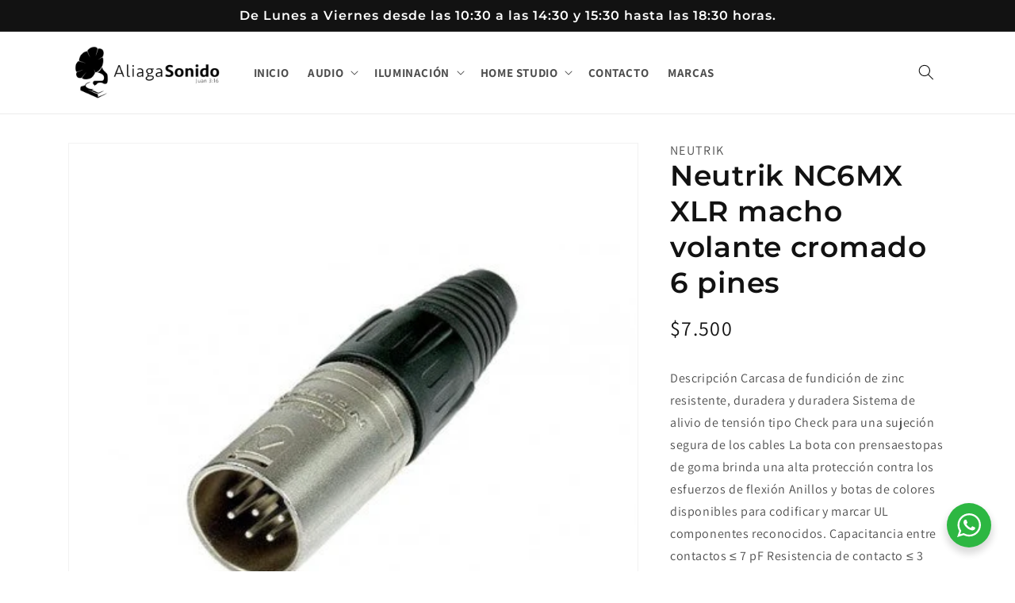

--- FILE ---
content_type: text/html; charset=utf-8
request_url: https://aliagasonido.cl/products/neutrik-nc6mx-xlr-macho-volante-cromado-6-pines
body_size: 28986
content:
<!doctype html>
<html class="no-js" lang="es">
  <head>


    <meta charset="utf-8">
    <meta http-equiv="X-UA-Compatible" content="IE=edge">
    <meta name="viewport" content="width=device-width,initial-scale=1">
    <meta name="theme-color" content="">
    <link rel="canonical" href="https://aliagasonido.cl/products/neutrik-nc6mx-xlr-macho-volante-cromado-6-pines">
    <link rel="preconnect" href="https://cdn.shopify.com" crossorigin><link rel="icon" type="image/png" href="//aliagasonido.cl/cdn/shop/files/favicon.png?crop=center&height=32&v=1666966250&width=32"><link rel="preconnect" href="https://fonts.shopifycdn.com" crossorigin><title>
      Neutrik NC6MX XLR macho volante cromado 6 pines
 &ndash; AliagaSonido</title>

    
      <meta name="description" content="Descripción Carcasa de fundición de zinc resistente, duradera y duradera Sistema de alivio de tensión tipo Check para una sujeción segura de los cables La bota con prensaestopas de goma brinda una alta protección contra los esfuerzos de flexión Anillos y botas de colores disponibles para codificar y marcar UL component">
    

    

<meta property="og:site_name" content="AliagaSonido">
<meta property="og:url" content="https://aliagasonido.cl/products/neutrik-nc6mx-xlr-macho-volante-cromado-6-pines">
<meta property="og:title" content="Neutrik NC6MX XLR macho volante cromado 6 pines">
<meta property="og:type" content="product">
<meta property="og:description" content="Descripción Carcasa de fundición de zinc resistente, duradera y duradera Sistema de alivio de tensión tipo Check para una sujeción segura de los cables La bota con prensaestopas de goma brinda una alta protección contra los esfuerzos de flexión Anillos y botas de colores disponibles para codificar y marcar UL component"><meta property="og:image" content="http://aliagasonido.cl/cdn/shop/products/NEUTRI28209.jpg?v=1667323366">
  <meta property="og:image:secure_url" content="https://aliagasonido.cl/cdn/shop/products/NEUTRI28209.jpg?v=1667323366">
  <meta property="og:image:width" content="455">
  <meta property="og:image:height" content="455"><meta property="og:price:amount" content="7,500">
  <meta property="og:price:currency" content="CLP"><meta name="twitter:card" content="summary_large_image">
<meta name="twitter:title" content="Neutrik NC6MX XLR macho volante cromado 6 pines">
<meta name="twitter:description" content="Descripción Carcasa de fundición de zinc resistente, duradera y duradera Sistema de alivio de tensión tipo Check para una sujeción segura de los cables La bota con prensaestopas de goma brinda una alta protección contra los esfuerzos de flexión Anillos y botas de colores disponibles para codificar y marcar UL component">


    <script src="//aliagasonido.cl/cdn/shop/t/1/assets/global.js?v=149496944046504657681666272434" defer="defer"></script>
    <script>window.performance && window.performance.mark && window.performance.mark('shopify.content_for_header.start');</script><meta name="google-site-verification" content="CgNGXZhpRDjq6dh6DVyYeQ4MYVbbzv3bA1eRF1vTm1Y">
<meta id="shopify-digital-wallet" name="shopify-digital-wallet" content="/66715353370/digital_wallets/dialog">
<link rel="alternate" type="application/json+oembed" href="https://aliagasonido.cl/products/neutrik-nc6mx-xlr-macho-volante-cromado-6-pines.oembed">
<script async="async" src="/checkouts/internal/preloads.js?locale=es-CL"></script>
<script id="shopify-features" type="application/json">{"accessToken":"95022ce8ca4bc4914bf63aeaac1d2d36","betas":["rich-media-storefront-analytics"],"domain":"aliagasonido.cl","predictiveSearch":true,"shopId":66715353370,"locale":"es"}</script>
<script>var Shopify = Shopify || {};
Shopify.shop = "aliagasonido.myshopify.com";
Shopify.locale = "es";
Shopify.currency = {"active":"CLP","rate":"1.0"};
Shopify.country = "CL";
Shopify.theme = {"name":"Dawn","id":136689451290,"schema_name":"Dawn","schema_version":"7.0.1","theme_store_id":887,"role":"main"};
Shopify.theme.handle = "null";
Shopify.theme.style = {"id":null,"handle":null};
Shopify.cdnHost = "aliagasonido.cl/cdn";
Shopify.routes = Shopify.routes || {};
Shopify.routes.root = "/";</script>
<script type="module">!function(o){(o.Shopify=o.Shopify||{}).modules=!0}(window);</script>
<script>!function(o){function n(){var o=[];function n(){o.push(Array.prototype.slice.apply(arguments))}return n.q=o,n}var t=o.Shopify=o.Shopify||{};t.loadFeatures=n(),t.autoloadFeatures=n()}(window);</script>
<script id="shop-js-analytics" type="application/json">{"pageType":"product"}</script>
<script defer="defer" async type="module" src="//aliagasonido.cl/cdn/shopifycloud/shop-js/modules/v2/client.init-shop-cart-sync_BauuRneq.es.esm.js"></script>
<script defer="defer" async type="module" src="//aliagasonido.cl/cdn/shopifycloud/shop-js/modules/v2/chunk.common_JQpvZAPo.esm.js"></script>
<script defer="defer" async type="module" src="//aliagasonido.cl/cdn/shopifycloud/shop-js/modules/v2/chunk.modal_Cc_JA9bg.esm.js"></script>
<script type="module">
  await import("//aliagasonido.cl/cdn/shopifycloud/shop-js/modules/v2/client.init-shop-cart-sync_BauuRneq.es.esm.js");
await import("//aliagasonido.cl/cdn/shopifycloud/shop-js/modules/v2/chunk.common_JQpvZAPo.esm.js");
await import("//aliagasonido.cl/cdn/shopifycloud/shop-js/modules/v2/chunk.modal_Cc_JA9bg.esm.js");

  window.Shopify.SignInWithShop?.initShopCartSync?.({"fedCMEnabled":true,"windoidEnabled":true});

</script>
<script>(function() {
  var isLoaded = false;
  function asyncLoad() {
    if (isLoaded) return;
    isLoaded = true;
    var urls = ["https:\/\/cdn.nfcube.com\/instafeed-f99c5e26ddc9f2373140dfaac61f872e.js?shop=aliagasonido.myshopify.com"];
    for (var i = 0; i < urls.length; i++) {
      var s = document.createElement('script');
      s.type = 'text/javascript';
      s.async = true;
      s.src = urls[i];
      var x = document.getElementsByTagName('script')[0];
      x.parentNode.insertBefore(s, x);
    }
  };
  if(window.attachEvent) {
    window.attachEvent('onload', asyncLoad);
  } else {
    window.addEventListener('load', asyncLoad, false);
  }
})();</script>
<script id="__st">var __st={"a":66715353370,"offset":-10800,"reqid":"83c90c87-b1a6-47f5-a277-edca8ccc4db0-1769621861","pageurl":"aliagasonido.cl\/products\/neutrik-nc6mx-xlr-macho-volante-cromado-6-pines","u":"705540fa9a16","p":"product","rtyp":"product","rid":7980096160026};</script>
<script>window.ShopifyPaypalV4VisibilityTracking = true;</script>
<script id="captcha-bootstrap">!function(){'use strict';const t='contact',e='account',n='new_comment',o=[[t,t],['blogs',n],['comments',n],[t,'customer']],c=[[e,'customer_login'],[e,'guest_login'],[e,'recover_customer_password'],[e,'create_customer']],r=t=>t.map((([t,e])=>`form[action*='/${t}']:not([data-nocaptcha='true']) input[name='form_type'][value='${e}']`)).join(','),a=t=>()=>t?[...document.querySelectorAll(t)].map((t=>t.form)):[];function s(){const t=[...o],e=r(t);return a(e)}const i='password',u='form_key',d=['recaptcha-v3-token','g-recaptcha-response','h-captcha-response',i],f=()=>{try{return window.sessionStorage}catch{return}},m='__shopify_v',_=t=>t.elements[u];function p(t,e,n=!1){try{const o=window.sessionStorage,c=JSON.parse(o.getItem(e)),{data:r}=function(t){const{data:e,action:n}=t;return t[m]||n?{data:e,action:n}:{data:t,action:n}}(c);for(const[e,n]of Object.entries(r))t.elements[e]&&(t.elements[e].value=n);n&&o.removeItem(e)}catch(o){console.error('form repopulation failed',{error:o})}}const l='form_type',E='cptcha';function T(t){t.dataset[E]=!0}const w=window,h=w.document,L='Shopify',v='ce_forms',y='captcha';let A=!1;((t,e)=>{const n=(g='f06e6c50-85a8-45c8-87d0-21a2b65856fe',I='https://cdn.shopify.com/shopifycloud/storefront-forms-hcaptcha/ce_storefront_forms_captcha_hcaptcha.v1.5.2.iife.js',D={infoText:'Protegido por hCaptcha',privacyText:'Privacidad',termsText:'Términos'},(t,e,n)=>{const o=w[L][v],c=o.bindForm;if(c)return c(t,g,e,D).then(n);var r;o.q.push([[t,g,e,D],n]),r=I,A||(h.body.append(Object.assign(h.createElement('script'),{id:'captcha-provider',async:!0,src:r})),A=!0)});var g,I,D;w[L]=w[L]||{},w[L][v]=w[L][v]||{},w[L][v].q=[],w[L][y]=w[L][y]||{},w[L][y].protect=function(t,e){n(t,void 0,e),T(t)},Object.freeze(w[L][y]),function(t,e,n,w,h,L){const[v,y,A,g]=function(t,e,n){const i=e?o:[],u=t?c:[],d=[...i,...u],f=r(d),m=r(i),_=r(d.filter((([t,e])=>n.includes(e))));return[a(f),a(m),a(_),s()]}(w,h,L),I=t=>{const e=t.target;return e instanceof HTMLFormElement?e:e&&e.form},D=t=>v().includes(t);t.addEventListener('submit',(t=>{const e=I(t);if(!e)return;const n=D(e)&&!e.dataset.hcaptchaBound&&!e.dataset.recaptchaBound,o=_(e),c=g().includes(e)&&(!o||!o.value);(n||c)&&t.preventDefault(),c&&!n&&(function(t){try{if(!f())return;!function(t){const e=f();if(!e)return;const n=_(t);if(!n)return;const o=n.value;o&&e.removeItem(o)}(t);const e=Array.from(Array(32),(()=>Math.random().toString(36)[2])).join('');!function(t,e){_(t)||t.append(Object.assign(document.createElement('input'),{type:'hidden',name:u})),t.elements[u].value=e}(t,e),function(t,e){const n=f();if(!n)return;const o=[...t.querySelectorAll(`input[type='${i}']`)].map((({name:t})=>t)),c=[...d,...o],r={};for(const[a,s]of new FormData(t).entries())c.includes(a)||(r[a]=s);n.setItem(e,JSON.stringify({[m]:1,action:t.action,data:r}))}(t,e)}catch(e){console.error('failed to persist form',e)}}(e),e.submit())}));const S=(t,e)=>{t&&!t.dataset[E]&&(n(t,e.some((e=>e===t))),T(t))};for(const o of['focusin','change'])t.addEventListener(o,(t=>{const e=I(t);D(e)&&S(e,y())}));const B=e.get('form_key'),M=e.get(l),P=B&&M;t.addEventListener('DOMContentLoaded',(()=>{const t=y();if(P)for(const e of t)e.elements[l].value===M&&p(e,B);[...new Set([...A(),...v().filter((t=>'true'===t.dataset.shopifyCaptcha))])].forEach((e=>S(e,t)))}))}(h,new URLSearchParams(w.location.search),n,t,e,['guest_login'])})(!0,!0)}();</script>
<script integrity="sha256-4kQ18oKyAcykRKYeNunJcIwy7WH5gtpwJnB7kiuLZ1E=" data-source-attribution="shopify.loadfeatures" defer="defer" src="//aliagasonido.cl/cdn/shopifycloud/storefront/assets/storefront/load_feature-a0a9edcb.js" crossorigin="anonymous"></script>
<script data-source-attribution="shopify.dynamic_checkout.dynamic.init">var Shopify=Shopify||{};Shopify.PaymentButton=Shopify.PaymentButton||{isStorefrontPortableWallets:!0,init:function(){window.Shopify.PaymentButton.init=function(){};var t=document.createElement("script");t.src="https://aliagasonido.cl/cdn/shopifycloud/portable-wallets/latest/portable-wallets.es.js",t.type="module",document.head.appendChild(t)}};
</script>
<script data-source-attribution="shopify.dynamic_checkout.buyer_consent">
  function portableWalletsHideBuyerConsent(e){var t=document.getElementById("shopify-buyer-consent"),n=document.getElementById("shopify-subscription-policy-button");t&&n&&(t.classList.add("hidden"),t.setAttribute("aria-hidden","true"),n.removeEventListener("click",e))}function portableWalletsShowBuyerConsent(e){var t=document.getElementById("shopify-buyer-consent"),n=document.getElementById("shopify-subscription-policy-button");t&&n&&(t.classList.remove("hidden"),t.removeAttribute("aria-hidden"),n.addEventListener("click",e))}window.Shopify?.PaymentButton&&(window.Shopify.PaymentButton.hideBuyerConsent=portableWalletsHideBuyerConsent,window.Shopify.PaymentButton.showBuyerConsent=portableWalletsShowBuyerConsent);
</script>
<script data-source-attribution="shopify.dynamic_checkout.cart.bootstrap">document.addEventListener("DOMContentLoaded",(function(){function t(){return document.querySelector("shopify-accelerated-checkout-cart, shopify-accelerated-checkout")}if(t())Shopify.PaymentButton.init();else{new MutationObserver((function(e,n){t()&&(Shopify.PaymentButton.init(),n.disconnect())})).observe(document.body,{childList:!0,subtree:!0})}}));
</script>
<script id="sections-script" data-sections="header,footer" defer="defer" src="//aliagasonido.cl/cdn/shop/t/1/compiled_assets/scripts.js?v=690"></script>
<script>window.performance && window.performance.mark && window.performance.mark('shopify.content_for_header.end');</script>


    <style data-shopify>
      @font-face {
  font-family: Assistant;
  font-weight: 400;
  font-style: normal;
  font-display: swap;
  src: url("//aliagasonido.cl/cdn/fonts/assistant/assistant_n4.9120912a469cad1cc292572851508ca49d12e768.woff2") format("woff2"),
       url("//aliagasonido.cl/cdn/fonts/assistant/assistant_n4.6e9875ce64e0fefcd3f4446b7ec9036b3ddd2985.woff") format("woff");
}

      @font-face {
  font-family: Assistant;
  font-weight: 700;
  font-style: normal;
  font-display: swap;
  src: url("//aliagasonido.cl/cdn/fonts/assistant/assistant_n7.bf44452348ec8b8efa3aa3068825305886b1c83c.woff2") format("woff2"),
       url("//aliagasonido.cl/cdn/fonts/assistant/assistant_n7.0c887fee83f6b3bda822f1150b912c72da0f7b64.woff") format("woff");
}

      
      
      @font-face {
  font-family: Montserrat;
  font-weight: 600;
  font-style: normal;
  font-display: swap;
  src: url("//aliagasonido.cl/cdn/fonts/montserrat/montserrat_n6.1326b3e84230700ef15b3a29fb520639977513e0.woff2") format("woff2"),
       url("//aliagasonido.cl/cdn/fonts/montserrat/montserrat_n6.652f051080eb14192330daceed8cd53dfdc5ead9.woff") format("woff");
}


      :root {
        --font-body-family: Assistant, sans-serif;
        --font-body-style: normal;
        --font-body-weight: 400;
        --font-body-weight-bold: 700;

        --font-heading-family: Montserrat, sans-serif;
        --font-heading-style: normal;
        --font-heading-weight: 600;

        --font-body-scale: 1.0;
        --font-heading-scale: 1.2;

        --color-base-text: 18, 18, 18;
        --color-shadow: 18, 18, 18;
        --color-base-background-1: 255, 255, 255;
        --color-base-background-2: 255, 255, 255;
        --color-base-solid-button-labels: 255, 255, 255;
        --color-base-outline-button-labels: 18, 18, 18;
        --color-base-accent-1: 156, 93, 94;
        --color-base-accent-2: 154, 195, 186;
        --payment-terms-background-color: #ffffff;

        --gradient-base-background-1: #ffffff;
        --gradient-base-background-2: #ffffff;
        --gradient-base-accent-1: #9c5d5e;
        --gradient-base-accent-2: #9ac3ba;

        --media-padding: px;
        --media-border-opacity: 0.05;
        --media-border-width: 1px;
        --media-radius: 0px;
        --media-shadow-opacity: 0.0;
        --media-shadow-horizontal-offset: 0px;
        --media-shadow-vertical-offset: 4px;
        --media-shadow-blur-radius: 5px;
        --media-shadow-visible: 0;

        --page-width: 120rem;
        --page-width-margin: 0rem;

        --product-card-image-padding: 0.0rem;
        --product-card-corner-radius: 0.0rem;
        --product-card-text-alignment: left;
        --product-card-border-width: 0.0rem;
        --product-card-border-opacity: 0.1;
        --product-card-shadow-opacity: 0.0;
        --product-card-shadow-visible: 0;
        --product-card-shadow-horizontal-offset: 0.0rem;
        --product-card-shadow-vertical-offset: 0.4rem;
        --product-card-shadow-blur-radius: 0.5rem;

        --collection-card-image-padding: 0.0rem;
        --collection-card-corner-radius: 0.0rem;
        --collection-card-text-alignment: left;
        --collection-card-border-width: 0.0rem;
        --collection-card-border-opacity: 0.1;
        --collection-card-shadow-opacity: 0.0;
        --collection-card-shadow-visible: 0;
        --collection-card-shadow-horizontal-offset: 0.0rem;
        --collection-card-shadow-vertical-offset: 0.4rem;
        --collection-card-shadow-blur-radius: 0.5rem;

        --blog-card-image-padding: 0.0rem;
        --blog-card-corner-radius: 0.0rem;
        --blog-card-text-alignment: left;
        --blog-card-border-width: 0.0rem;
        --blog-card-border-opacity: 0.1;
        --blog-card-shadow-opacity: 0.0;
        --blog-card-shadow-visible: 0;
        --blog-card-shadow-horizontal-offset: 0.0rem;
        --blog-card-shadow-vertical-offset: 0.4rem;
        --blog-card-shadow-blur-radius: 0.5rem;

        --badge-corner-radius: 4.0rem;

        --popup-border-width: 1px;
        --popup-border-opacity: 0.1;
        --popup-corner-radius: 0px;
        --popup-shadow-opacity: 0.0;
        --popup-shadow-horizontal-offset: 0px;
        --popup-shadow-vertical-offset: 4px;
        --popup-shadow-blur-radius: 5px;

        --drawer-border-width: 1px;
        --drawer-border-opacity: 0.1;
        --drawer-shadow-opacity: 0.0;
        --drawer-shadow-horizontal-offset: 0px;
        --drawer-shadow-vertical-offset: 4px;
        --drawer-shadow-blur-radius: 5px;

        --spacing-sections-desktop: 0px;
        --spacing-sections-mobile: 0px;

        --grid-desktop-vertical-spacing: 8px;
        --grid-desktop-horizontal-spacing: 8px;
        --grid-mobile-vertical-spacing: 4px;
        --grid-mobile-horizontal-spacing: 4px;

        --text-boxes-border-opacity: 0.1;
        --text-boxes-border-width: 0px;
        --text-boxes-radius: 0px;
        --text-boxes-shadow-opacity: 0.0;
        --text-boxes-shadow-visible: 0;
        --text-boxes-shadow-horizontal-offset: 0px;
        --text-boxes-shadow-vertical-offset: 4px;
        --text-boxes-shadow-blur-radius: 5px;

        --buttons-radius: 0px;
        --buttons-radius-outset: 0px;
        --buttons-border-width: 1px;
        --buttons-border-opacity: 1.0;
        --buttons-shadow-opacity: 0.0;
        --buttons-shadow-visible: 0;
        --buttons-shadow-horizontal-offset: 0px;
        --buttons-shadow-vertical-offset: 4px;
        --buttons-shadow-blur-radius: 5px;
        --buttons-border-offset: 0px;

        --inputs-radius: 0px;
        --inputs-border-width: 1px;
        --inputs-border-opacity: 0.55;
        --inputs-shadow-opacity: 0.0;
        --inputs-shadow-horizontal-offset: 0px;
        --inputs-margin-offset: 0px;
        --inputs-shadow-vertical-offset: 4px;
        --inputs-shadow-blur-radius: 5px;
        --inputs-radius-outset: 0px;

        --variant-pills-radius: 40px;
        --variant-pills-border-width: 1px;
        --variant-pills-border-opacity: 0.55;
        --variant-pills-shadow-opacity: 0.0;
        --variant-pills-shadow-horizontal-offset: 0px;
        --variant-pills-shadow-vertical-offset: 4px;
        --variant-pills-shadow-blur-radius: 5px;
      }

      *,
      *::before,
      *::after {
        box-sizing: inherit;
      }

      html {
        box-sizing: border-box;
        font-size: calc(var(--font-body-scale) * 62.5%);
        height: 100%;
      }

      body {
        display: grid;
        grid-template-rows: auto auto 1fr auto;
        grid-template-columns: 100%;
        min-height: 100%;
        margin: 0;
        font-size: 1.5rem;
        letter-spacing: 0.06rem;
        line-height: calc(1 + 0.8 / var(--font-body-scale));
        font-family: var(--font-body-family);
        font-style: var(--font-body-style);
        font-weight: var(--font-body-weight);
      }

      @media screen and (min-width: 750px) {
        body {
          font-size: 1.6rem;
        }
      }
    </style>

    <link href="//aliagasonido.cl/cdn/shop/t/1/assets/base.css?v=120404469256527596271675106995" rel="stylesheet" type="text/css" media="all" />
<link rel="preload" as="font" href="//aliagasonido.cl/cdn/fonts/assistant/assistant_n4.9120912a469cad1cc292572851508ca49d12e768.woff2" type="font/woff2" crossorigin><link rel="preload" as="font" href="//aliagasonido.cl/cdn/fonts/montserrat/montserrat_n6.1326b3e84230700ef15b3a29fb520639977513e0.woff2" type="font/woff2" crossorigin><link rel="stylesheet" href="//aliagasonido.cl/cdn/shop/t/1/assets/component-predictive-search.css?v=83512081251802922551666272429" media="print" onload="this.media='all'"><script>document.documentElement.className = document.documentElement.className.replace('no-js', 'js');
    if (Shopify.designMode) {
      document.documentElement.classList.add('shopify-design-mode');
    }
    </script>

    <meta name="google-site-verification" content="3XY6sDn1mPU5N1_Ydu3wBLD6d4NGNXZmtzbIwL-5Qeg" />

    <!-- Google tag (gtag.js) -->
    <script async src="https://www.googletagmanager.com/gtag/js?id=G-5QMSXZT999"></script>
    <script>
      window.dataLayer = window.dataLayer || [];
      function gtag(){dataLayer.push(arguments);}
      gtag('js', new Date());
    
      gtag('config', 'G-5QMSXZT999');
    </script>
  
  <link href="https://monorail-edge.shopifysvc.com" rel="dns-prefetch">
<script>(function(){if ("sendBeacon" in navigator && "performance" in window) {try {var session_token_from_headers = performance.getEntriesByType('navigation')[0].serverTiming.find(x => x.name == '_s').description;} catch {var session_token_from_headers = undefined;}var session_cookie_matches = document.cookie.match(/_shopify_s=([^;]*)/);var session_token_from_cookie = session_cookie_matches && session_cookie_matches.length === 2 ? session_cookie_matches[1] : "";var session_token = session_token_from_headers || session_token_from_cookie || "";function handle_abandonment_event(e) {var entries = performance.getEntries().filter(function(entry) {return /monorail-edge.shopifysvc.com/.test(entry.name);});if (!window.abandonment_tracked && entries.length === 0) {window.abandonment_tracked = true;var currentMs = Date.now();var navigation_start = performance.timing.navigationStart;var payload = {shop_id: 66715353370,url: window.location.href,navigation_start,duration: currentMs - navigation_start,session_token,page_type: "product"};window.navigator.sendBeacon("https://monorail-edge.shopifysvc.com/v1/produce", JSON.stringify({schema_id: "online_store_buyer_site_abandonment/1.1",payload: payload,metadata: {event_created_at_ms: currentMs,event_sent_at_ms: currentMs}}));}}window.addEventListener('pagehide', handle_abandonment_event);}}());</script>
<script id="web-pixels-manager-setup">(function e(e,d,r,n,o){if(void 0===o&&(o={}),!Boolean(null===(a=null===(i=window.Shopify)||void 0===i?void 0:i.analytics)||void 0===a?void 0:a.replayQueue)){var i,a;window.Shopify=window.Shopify||{};var t=window.Shopify;t.analytics=t.analytics||{};var s=t.analytics;s.replayQueue=[],s.publish=function(e,d,r){return s.replayQueue.push([e,d,r]),!0};try{self.performance.mark("wpm:start")}catch(e){}var l=function(){var e={modern:/Edge?\/(1{2}[4-9]|1[2-9]\d|[2-9]\d{2}|\d{4,})\.\d+(\.\d+|)|Firefox\/(1{2}[4-9]|1[2-9]\d|[2-9]\d{2}|\d{4,})\.\d+(\.\d+|)|Chrom(ium|e)\/(9{2}|\d{3,})\.\d+(\.\d+|)|(Maci|X1{2}).+ Version\/(15\.\d+|(1[6-9]|[2-9]\d|\d{3,})\.\d+)([,.]\d+|)( \(\w+\)|)( Mobile\/\w+|) Safari\/|Chrome.+OPR\/(9{2}|\d{3,})\.\d+\.\d+|(CPU[ +]OS|iPhone[ +]OS|CPU[ +]iPhone|CPU IPhone OS|CPU iPad OS)[ +]+(15[._]\d+|(1[6-9]|[2-9]\d|\d{3,})[._]\d+)([._]\d+|)|Android:?[ /-](13[3-9]|1[4-9]\d|[2-9]\d{2}|\d{4,})(\.\d+|)(\.\d+|)|Android.+Firefox\/(13[5-9]|1[4-9]\d|[2-9]\d{2}|\d{4,})\.\d+(\.\d+|)|Android.+Chrom(ium|e)\/(13[3-9]|1[4-9]\d|[2-9]\d{2}|\d{4,})\.\d+(\.\d+|)|SamsungBrowser\/([2-9]\d|\d{3,})\.\d+/,legacy:/Edge?\/(1[6-9]|[2-9]\d|\d{3,})\.\d+(\.\d+|)|Firefox\/(5[4-9]|[6-9]\d|\d{3,})\.\d+(\.\d+|)|Chrom(ium|e)\/(5[1-9]|[6-9]\d|\d{3,})\.\d+(\.\d+|)([\d.]+$|.*Safari\/(?![\d.]+ Edge\/[\d.]+$))|(Maci|X1{2}).+ Version\/(10\.\d+|(1[1-9]|[2-9]\d|\d{3,})\.\d+)([,.]\d+|)( \(\w+\)|)( Mobile\/\w+|) Safari\/|Chrome.+OPR\/(3[89]|[4-9]\d|\d{3,})\.\d+\.\d+|(CPU[ +]OS|iPhone[ +]OS|CPU[ +]iPhone|CPU IPhone OS|CPU iPad OS)[ +]+(10[._]\d+|(1[1-9]|[2-9]\d|\d{3,})[._]\d+)([._]\d+|)|Android:?[ /-](13[3-9]|1[4-9]\d|[2-9]\d{2}|\d{4,})(\.\d+|)(\.\d+|)|Mobile Safari.+OPR\/([89]\d|\d{3,})\.\d+\.\d+|Android.+Firefox\/(13[5-9]|1[4-9]\d|[2-9]\d{2}|\d{4,})\.\d+(\.\d+|)|Android.+Chrom(ium|e)\/(13[3-9]|1[4-9]\d|[2-9]\d{2}|\d{4,})\.\d+(\.\d+|)|Android.+(UC? ?Browser|UCWEB|U3)[ /]?(15\.([5-9]|\d{2,})|(1[6-9]|[2-9]\d|\d{3,})\.\d+)\.\d+|SamsungBrowser\/(5\.\d+|([6-9]|\d{2,})\.\d+)|Android.+MQ{2}Browser\/(14(\.(9|\d{2,})|)|(1[5-9]|[2-9]\d|\d{3,})(\.\d+|))(\.\d+|)|K[Aa][Ii]OS\/(3\.\d+|([4-9]|\d{2,})\.\d+)(\.\d+|)/},d=e.modern,r=e.legacy,n=navigator.userAgent;return n.match(d)?"modern":n.match(r)?"legacy":"unknown"}(),u="modern"===l?"modern":"legacy",c=(null!=n?n:{modern:"",legacy:""})[u],f=function(e){return[e.baseUrl,"/wpm","/b",e.hashVersion,"modern"===e.buildTarget?"m":"l",".js"].join("")}({baseUrl:d,hashVersion:r,buildTarget:u}),m=function(e){var d=e.version,r=e.bundleTarget,n=e.surface,o=e.pageUrl,i=e.monorailEndpoint;return{emit:function(e){var a=e.status,t=e.errorMsg,s=(new Date).getTime(),l=JSON.stringify({metadata:{event_sent_at_ms:s},events:[{schema_id:"web_pixels_manager_load/3.1",payload:{version:d,bundle_target:r,page_url:o,status:a,surface:n,error_msg:t},metadata:{event_created_at_ms:s}}]});if(!i)return console&&console.warn&&console.warn("[Web Pixels Manager] No Monorail endpoint provided, skipping logging."),!1;try{return self.navigator.sendBeacon.bind(self.navigator)(i,l)}catch(e){}var u=new XMLHttpRequest;try{return u.open("POST",i,!0),u.setRequestHeader("Content-Type","text/plain"),u.send(l),!0}catch(e){return console&&console.warn&&console.warn("[Web Pixels Manager] Got an unhandled error while logging to Monorail."),!1}}}}({version:r,bundleTarget:l,surface:e.surface,pageUrl:self.location.href,monorailEndpoint:e.monorailEndpoint});try{o.browserTarget=l,function(e){var d=e.src,r=e.async,n=void 0===r||r,o=e.onload,i=e.onerror,a=e.sri,t=e.scriptDataAttributes,s=void 0===t?{}:t,l=document.createElement("script"),u=document.querySelector("head"),c=document.querySelector("body");if(l.async=n,l.src=d,a&&(l.integrity=a,l.crossOrigin="anonymous"),s)for(var f in s)if(Object.prototype.hasOwnProperty.call(s,f))try{l.dataset[f]=s[f]}catch(e){}if(o&&l.addEventListener("load",o),i&&l.addEventListener("error",i),u)u.appendChild(l);else{if(!c)throw new Error("Did not find a head or body element to append the script");c.appendChild(l)}}({src:f,async:!0,onload:function(){if(!function(){var e,d;return Boolean(null===(d=null===(e=window.Shopify)||void 0===e?void 0:e.analytics)||void 0===d?void 0:d.initialized)}()){var d=window.webPixelsManager.init(e)||void 0;if(d){var r=window.Shopify.analytics;r.replayQueue.forEach((function(e){var r=e[0],n=e[1],o=e[2];d.publishCustomEvent(r,n,o)})),r.replayQueue=[],r.publish=d.publishCustomEvent,r.visitor=d.visitor,r.initialized=!0}}},onerror:function(){return m.emit({status:"failed",errorMsg:"".concat(f," has failed to load")})},sri:function(e){var d=/^sha384-[A-Za-z0-9+/=]+$/;return"string"==typeof e&&d.test(e)}(c)?c:"",scriptDataAttributes:o}),m.emit({status:"loading"})}catch(e){m.emit({status:"failed",errorMsg:(null==e?void 0:e.message)||"Unknown error"})}}})({shopId: 66715353370,storefrontBaseUrl: "https://aliagasonido.cl",extensionsBaseUrl: "https://extensions.shopifycdn.com/cdn/shopifycloud/web-pixels-manager",monorailEndpoint: "https://monorail-edge.shopifysvc.com/unstable/produce_batch",surface: "storefront-renderer",enabledBetaFlags: ["2dca8a86"],webPixelsConfigList: [{"id":"768508186","configuration":"{\"config\":\"{\\\"pixel_id\\\":\\\"G-5QMSXZT999\\\",\\\"target_country\\\":\\\"CL\\\",\\\"gtag_events\\\":[{\\\"type\\\":\\\"purchase\\\",\\\"action_label\\\":\\\"G-5QMSXZT999\\\"},{\\\"type\\\":\\\"page_view\\\",\\\"action_label\\\":\\\"G-5QMSXZT999\\\"},{\\\"type\\\":\\\"view_item\\\",\\\"action_label\\\":\\\"G-5QMSXZT999\\\"},{\\\"type\\\":\\\"search\\\",\\\"action_label\\\":\\\"G-5QMSXZT999\\\"},{\\\"type\\\":\\\"add_to_cart\\\",\\\"action_label\\\":\\\"G-5QMSXZT999\\\"},{\\\"type\\\":\\\"begin_checkout\\\",\\\"action_label\\\":\\\"G-5QMSXZT999\\\"},{\\\"type\\\":\\\"add_payment_info\\\",\\\"action_label\\\":\\\"G-5QMSXZT999\\\"}],\\\"enable_monitoring_mode\\\":false}\"}","eventPayloadVersion":"v1","runtimeContext":"OPEN","scriptVersion":"b2a88bafab3e21179ed38636efcd8a93","type":"APP","apiClientId":1780363,"privacyPurposes":[],"dataSharingAdjustments":{"protectedCustomerApprovalScopes":["read_customer_address","read_customer_email","read_customer_name","read_customer_personal_data","read_customer_phone"]}},{"id":"shopify-app-pixel","configuration":"{}","eventPayloadVersion":"v1","runtimeContext":"STRICT","scriptVersion":"0450","apiClientId":"shopify-pixel","type":"APP","privacyPurposes":["ANALYTICS","MARKETING"]},{"id":"shopify-custom-pixel","eventPayloadVersion":"v1","runtimeContext":"LAX","scriptVersion":"0450","apiClientId":"shopify-pixel","type":"CUSTOM","privacyPurposes":["ANALYTICS","MARKETING"]}],isMerchantRequest: false,initData: {"shop":{"name":"AliagaSonido","paymentSettings":{"currencyCode":"CLP"},"myshopifyDomain":"aliagasonido.myshopify.com","countryCode":"CL","storefrontUrl":"https:\/\/aliagasonido.cl"},"customer":null,"cart":null,"checkout":null,"productVariants":[{"price":{"amount":7500.0,"currencyCode":"CLP"},"product":{"title":"Neutrik NC6MX XLR macho volante cromado 6 pines","vendor":"Neutrik","id":"7980096160026","untranslatedTitle":"Neutrik NC6MX XLR macho volante cromado 6 pines","url":"\/products\/neutrik-nc6mx-xlr-macho-volante-cromado-6-pines","type":"Cables"},"id":"43713085931802","image":{"src":"\/\/aliagasonido.cl\/cdn\/shop\/products\/NEUTRI28209.jpg?v=1667323366"},"sku":"NEUTRI28209","title":"Default Title","untranslatedTitle":"Default Title"}],"purchasingCompany":null},},"https://aliagasonido.cl/cdn","fcfee988w5aeb613cpc8e4bc33m6693e112",{"modern":"","legacy":""},{"shopId":"66715353370","storefrontBaseUrl":"https:\/\/aliagasonido.cl","extensionBaseUrl":"https:\/\/extensions.shopifycdn.com\/cdn\/shopifycloud\/web-pixels-manager","surface":"storefront-renderer","enabledBetaFlags":"[\"2dca8a86\"]","isMerchantRequest":"false","hashVersion":"fcfee988w5aeb613cpc8e4bc33m6693e112","publish":"custom","events":"[[\"page_viewed\",{}],[\"product_viewed\",{\"productVariant\":{\"price\":{\"amount\":7500.0,\"currencyCode\":\"CLP\"},\"product\":{\"title\":\"Neutrik NC6MX XLR macho volante cromado 6 pines\",\"vendor\":\"Neutrik\",\"id\":\"7980096160026\",\"untranslatedTitle\":\"Neutrik NC6MX XLR macho volante cromado 6 pines\",\"url\":\"\/products\/neutrik-nc6mx-xlr-macho-volante-cromado-6-pines\",\"type\":\"Cables\"},\"id\":\"43713085931802\",\"image\":{\"src\":\"\/\/aliagasonido.cl\/cdn\/shop\/products\/NEUTRI28209.jpg?v=1667323366\"},\"sku\":\"NEUTRI28209\",\"title\":\"Default Title\",\"untranslatedTitle\":\"Default Title\"}}]]"});</script><script>
  window.ShopifyAnalytics = window.ShopifyAnalytics || {};
  window.ShopifyAnalytics.meta = window.ShopifyAnalytics.meta || {};
  window.ShopifyAnalytics.meta.currency = 'CLP';
  var meta = {"product":{"id":7980096160026,"gid":"gid:\/\/shopify\/Product\/7980096160026","vendor":"Neutrik","type":"Cables","handle":"neutrik-nc6mx-xlr-macho-volante-cromado-6-pines","variants":[{"id":43713085931802,"price":750000,"name":"Neutrik NC6MX XLR macho volante cromado 6 pines","public_title":null,"sku":"NEUTRI28209"}],"remote":false},"page":{"pageType":"product","resourceType":"product","resourceId":7980096160026,"requestId":"83c90c87-b1a6-47f5-a277-edca8ccc4db0-1769621861"}};
  for (var attr in meta) {
    window.ShopifyAnalytics.meta[attr] = meta[attr];
  }
</script>
<script class="analytics">
  (function () {
    var customDocumentWrite = function(content) {
      var jquery = null;

      if (window.jQuery) {
        jquery = window.jQuery;
      } else if (window.Checkout && window.Checkout.$) {
        jquery = window.Checkout.$;
      }

      if (jquery) {
        jquery('body').append(content);
      }
    };

    var hasLoggedConversion = function(token) {
      if (token) {
        return document.cookie.indexOf('loggedConversion=' + token) !== -1;
      }
      return false;
    }

    var setCookieIfConversion = function(token) {
      if (token) {
        var twoMonthsFromNow = new Date(Date.now());
        twoMonthsFromNow.setMonth(twoMonthsFromNow.getMonth() + 2);

        document.cookie = 'loggedConversion=' + token + '; expires=' + twoMonthsFromNow;
      }
    }

    var trekkie = window.ShopifyAnalytics.lib = window.trekkie = window.trekkie || [];
    if (trekkie.integrations) {
      return;
    }
    trekkie.methods = [
      'identify',
      'page',
      'ready',
      'track',
      'trackForm',
      'trackLink'
    ];
    trekkie.factory = function(method) {
      return function() {
        var args = Array.prototype.slice.call(arguments);
        args.unshift(method);
        trekkie.push(args);
        return trekkie;
      };
    };
    for (var i = 0; i < trekkie.methods.length; i++) {
      var key = trekkie.methods[i];
      trekkie[key] = trekkie.factory(key);
    }
    trekkie.load = function(config) {
      trekkie.config = config || {};
      trekkie.config.initialDocumentCookie = document.cookie;
      var first = document.getElementsByTagName('script')[0];
      var script = document.createElement('script');
      script.type = 'text/javascript';
      script.onerror = function(e) {
        var scriptFallback = document.createElement('script');
        scriptFallback.type = 'text/javascript';
        scriptFallback.onerror = function(error) {
                var Monorail = {
      produce: function produce(monorailDomain, schemaId, payload) {
        var currentMs = new Date().getTime();
        var event = {
          schema_id: schemaId,
          payload: payload,
          metadata: {
            event_created_at_ms: currentMs,
            event_sent_at_ms: currentMs
          }
        };
        return Monorail.sendRequest("https://" + monorailDomain + "/v1/produce", JSON.stringify(event));
      },
      sendRequest: function sendRequest(endpointUrl, payload) {
        // Try the sendBeacon API
        if (window && window.navigator && typeof window.navigator.sendBeacon === 'function' && typeof window.Blob === 'function' && !Monorail.isIos12()) {
          var blobData = new window.Blob([payload], {
            type: 'text/plain'
          });

          if (window.navigator.sendBeacon(endpointUrl, blobData)) {
            return true;
          } // sendBeacon was not successful

        } // XHR beacon

        var xhr = new XMLHttpRequest();

        try {
          xhr.open('POST', endpointUrl);
          xhr.setRequestHeader('Content-Type', 'text/plain');
          xhr.send(payload);
        } catch (e) {
          console.log(e);
        }

        return false;
      },
      isIos12: function isIos12() {
        return window.navigator.userAgent.lastIndexOf('iPhone; CPU iPhone OS 12_') !== -1 || window.navigator.userAgent.lastIndexOf('iPad; CPU OS 12_') !== -1;
      }
    };
    Monorail.produce('monorail-edge.shopifysvc.com',
      'trekkie_storefront_load_errors/1.1',
      {shop_id: 66715353370,
      theme_id: 136689451290,
      app_name: "storefront",
      context_url: window.location.href,
      source_url: "//aliagasonido.cl/cdn/s/trekkie.storefront.a804e9514e4efded663580eddd6991fcc12b5451.min.js"});

        };
        scriptFallback.async = true;
        scriptFallback.src = '//aliagasonido.cl/cdn/s/trekkie.storefront.a804e9514e4efded663580eddd6991fcc12b5451.min.js';
        first.parentNode.insertBefore(scriptFallback, first);
      };
      script.async = true;
      script.src = '//aliagasonido.cl/cdn/s/trekkie.storefront.a804e9514e4efded663580eddd6991fcc12b5451.min.js';
      first.parentNode.insertBefore(script, first);
    };
    trekkie.load(
      {"Trekkie":{"appName":"storefront","development":false,"defaultAttributes":{"shopId":66715353370,"isMerchantRequest":null,"themeId":136689451290,"themeCityHash":"7025549666672584574","contentLanguage":"es","currency":"CLP","eventMetadataId":"477414d6-c1dc-4451-8d73-1f91b6a5f6bc"},"isServerSideCookieWritingEnabled":true,"monorailRegion":"shop_domain","enabledBetaFlags":["65f19447","b5387b81"]},"Session Attribution":{},"S2S":{"facebookCapiEnabled":false,"source":"trekkie-storefront-renderer","apiClientId":580111}}
    );

    var loaded = false;
    trekkie.ready(function() {
      if (loaded) return;
      loaded = true;

      window.ShopifyAnalytics.lib = window.trekkie;

      var originalDocumentWrite = document.write;
      document.write = customDocumentWrite;
      try { window.ShopifyAnalytics.merchantGoogleAnalytics.call(this); } catch(error) {};
      document.write = originalDocumentWrite;

      window.ShopifyAnalytics.lib.page(null,{"pageType":"product","resourceType":"product","resourceId":7980096160026,"requestId":"83c90c87-b1a6-47f5-a277-edca8ccc4db0-1769621861","shopifyEmitted":true});

      var match = window.location.pathname.match(/checkouts\/(.+)\/(thank_you|post_purchase)/)
      var token = match? match[1]: undefined;
      if (!hasLoggedConversion(token)) {
        setCookieIfConversion(token);
        window.ShopifyAnalytics.lib.track("Viewed Product",{"currency":"CLP","variantId":43713085931802,"productId":7980096160026,"productGid":"gid:\/\/shopify\/Product\/7980096160026","name":"Neutrik NC6MX XLR macho volante cromado 6 pines","price":"7500","sku":"NEUTRI28209","brand":"Neutrik","variant":null,"category":"Cables","nonInteraction":true,"remote":false},undefined,undefined,{"shopifyEmitted":true});
      window.ShopifyAnalytics.lib.track("monorail:\/\/trekkie_storefront_viewed_product\/1.1",{"currency":"CLP","variantId":43713085931802,"productId":7980096160026,"productGid":"gid:\/\/shopify\/Product\/7980096160026","name":"Neutrik NC6MX XLR macho volante cromado 6 pines","price":"7500","sku":"NEUTRI28209","brand":"Neutrik","variant":null,"category":"Cables","nonInteraction":true,"remote":false,"referer":"https:\/\/aliagasonido.cl\/products\/neutrik-nc6mx-xlr-macho-volante-cromado-6-pines"});
      }
    });


        var eventsListenerScript = document.createElement('script');
        eventsListenerScript.async = true;
        eventsListenerScript.src = "//aliagasonido.cl/cdn/shopifycloud/storefront/assets/shop_events_listener-3da45d37.js";
        document.getElementsByTagName('head')[0].appendChild(eventsListenerScript);

})();</script>
<script
  defer
  src="https://aliagasonido.cl/cdn/shopifycloud/perf-kit/shopify-perf-kit-3.1.0.min.js"
  data-application="storefront-renderer"
  data-shop-id="66715353370"
  data-render-region="gcp-us-east1"
  data-page-type="product"
  data-theme-instance-id="136689451290"
  data-theme-name="Dawn"
  data-theme-version="7.0.1"
  data-monorail-region="shop_domain"
  data-resource-timing-sampling-rate="10"
  data-shs="true"
  data-shs-beacon="true"
  data-shs-export-with-fetch="true"
  data-shs-logs-sample-rate="1"
  data-shs-beacon-endpoint="https://aliagasonido.cl/api/collect"
></script>
</head>

  <body class="gradient">
    <a class="skip-to-content-link button visually-hidden" href="#MainContent">
      Ir directamente al contenido
    </a><div id="shopify-section-announcement-bar" class="shopify-section"><div class="announcement-bar color-inverse gradient" role="region" aria-label="Anuncio" ><div class="page-width">
                <p class="announcement-bar__message center h5">
                  De Lunes a Viernes desde las 10:30 a las 14:30 y 15:30 hasta las 18:30 horas.
</p>
              </div></div>
</div>
    <div id="shopify-section-header" class="shopify-section section-header"><link rel="stylesheet" href="//aliagasonido.cl/cdn/shop/t/1/assets/component-list-menu.css?v=151968516119678728991666272438" media="print" onload="this.media='all'">
<link rel="stylesheet" href="//aliagasonido.cl/cdn/shop/t/1/assets/component-search.css?v=96455689198851321781666272421" media="print" onload="this.media='all'">
<link rel="stylesheet" href="//aliagasonido.cl/cdn/shop/t/1/assets/component-menu-drawer.css?v=182311192829367774911666272425" media="print" onload="this.media='all'">
<link rel="stylesheet" href="//aliagasonido.cl/cdn/shop/t/1/assets/component-cart-notification.css?v=183358051719344305851666272417" media="print" onload="this.media='all'">
<link rel="stylesheet" href="//aliagasonido.cl/cdn/shop/t/1/assets/component-cart-items.css?v=23917223812499722491666272452" media="print" onload="this.media='all'"><link rel="stylesheet" href="//aliagasonido.cl/cdn/shop/t/1/assets/component-price.css?v=116195410314123242871671727296" media="print" onload="this.media='all'">
  <link rel="stylesheet" href="//aliagasonido.cl/cdn/shop/t/1/assets/component-loading-overlay.css?v=167310470843593579841666272456" media="print" onload="this.media='all'"><noscript><link href="//aliagasonido.cl/cdn/shop/t/1/assets/component-list-menu.css?v=151968516119678728991666272438" rel="stylesheet" type="text/css" media="all" /></noscript>
<noscript><link href="//aliagasonido.cl/cdn/shop/t/1/assets/component-search.css?v=96455689198851321781666272421" rel="stylesheet" type="text/css" media="all" /></noscript>
<noscript><link href="//aliagasonido.cl/cdn/shop/t/1/assets/component-menu-drawer.css?v=182311192829367774911666272425" rel="stylesheet" type="text/css" media="all" /></noscript>
<noscript><link href="//aliagasonido.cl/cdn/shop/t/1/assets/component-cart-notification.css?v=183358051719344305851666272417" rel="stylesheet" type="text/css" media="all" /></noscript>
<noscript><link href="//aliagasonido.cl/cdn/shop/t/1/assets/component-cart-items.css?v=23917223812499722491666272452" rel="stylesheet" type="text/css" media="all" /></noscript>

<style>
  header-drawer {
    justify-self: start;
    margin-left: -1.2rem;
  }

  .header__heading-logo {
    max-width: 190px;
  }

  @media screen and (min-width: 990px) {
    header-drawer {
      display: none;
    }
  }

  .menu-drawer-container {
    display: flex;
  }

  .list-menu {
    list-style: none;
    padding: 0;
    margin: 0;
  }

  .list-menu--inline {
    display: inline-flex;
    flex-wrap: wrap;
  }

  summary.list-menu__item {
    padding-right: 2.7rem;
  }

  .list-menu__item {
    display: flex;
    align-items: center;
    line-height: calc(1 + 0.3 / var(--font-body-scale));
  }

  .list-menu__item--link {
    text-decoration: none;
    padding-bottom: 1rem;
    padding-top: 1rem;
    line-height: calc(1 + 0.8 / var(--font-body-scale));
  }

  @media screen and (min-width: 750px) {
    .list-menu__item--link {
      padding-bottom: 0.5rem;
      padding-top: 0.5rem;
    }
  }
</style><style data-shopify>.header {
    padding-top: 2px;
    padding-bottom: 2px;
  }

  .section-header {
    margin-bottom: 0px;
  }

  @media screen and (min-width: 750px) {
    .section-header {
      margin-bottom: 0px;
    }
  }

  @media screen and (min-width: 990px) {
    .header {
      padding-top: 4px;
      padding-bottom: 4px;
    }
  }</style><script src="//aliagasonido.cl/cdn/shop/t/1/assets/details-disclosure.js?v=153497636716254413831666272448" defer="defer"></script>
<script src="//aliagasonido.cl/cdn/shop/t/1/assets/details-modal.js?v=4511761896672669691666272446" defer="defer"></script>
<script src="//aliagasonido.cl/cdn/shop/t/1/assets/cart-notification.js?v=160453272920806432391666272424" defer="defer"></script><svg xmlns="http://www.w3.org/2000/svg" class="hidden">
  <symbol id="icon-search" viewbox="0 0 18 19" fill="none">
    <path fill-rule="evenodd" clip-rule="evenodd" d="M11.03 11.68A5.784 5.784 0 112.85 3.5a5.784 5.784 0 018.18 8.18zm.26 1.12a6.78 6.78 0 11.72-.7l5.4 5.4a.5.5 0 11-.71.7l-5.41-5.4z" fill="currentColor"/>
  </symbol>

  <symbol id="icon-close" class="icon icon-close" fill="none" viewBox="0 0 18 17">
    <path d="M.865 15.978a.5.5 0 00.707.707l7.433-7.431 7.579 7.282a.501.501 0 00.846-.37.5.5 0 00-.153-.351L9.712 8.546l7.417-7.416a.5.5 0 10-.707-.708L8.991 7.853 1.413.573a.5.5 0 10-.693.72l7.563 7.268-7.418 7.417z" fill="currentColor">
  </symbol>
</svg>
<sticky-header class="header-wrapper color-background-2 gradient header-wrapper--border-bottom">
  <header class="header header--middle-left header--mobile-center page-width header--has-menu"><header-drawer data-breakpoint="tablet">
        <details id="Details-menu-drawer-container" class="menu-drawer-container">
          <summary class="header__icon header__icon--menu header__icon--summary link focus-inset" aria-label="Menú">
            <span>
              <svg xmlns="http://www.w3.org/2000/svg" aria-hidden="true" focusable="false" role="presentation" class="icon icon-hamburger" fill="none" viewBox="0 0 18 16">
  <path d="M1 .5a.5.5 0 100 1h15.71a.5.5 0 000-1H1zM.5 8a.5.5 0 01.5-.5h15.71a.5.5 0 010 1H1A.5.5 0 01.5 8zm0 7a.5.5 0 01.5-.5h15.71a.5.5 0 010 1H1a.5.5 0 01-.5-.5z" fill="currentColor">
</svg>

              <svg xmlns="http://www.w3.org/2000/svg" aria-hidden="true" focusable="false" role="presentation" class="icon icon-close" fill="none" viewBox="0 0 18 17">
  <path d="M.865 15.978a.5.5 0 00.707.707l7.433-7.431 7.579 7.282a.501.501 0 00.846-.37.5.5 0 00-.153-.351L9.712 8.546l7.417-7.416a.5.5 0 10-.707-.708L8.991 7.853 1.413.573a.5.5 0 10-.693.72l7.563 7.268-7.418 7.417z" fill="currentColor">
</svg>

            </span>
          </summary>
          <div id="menu-drawer" class="gradient menu-drawer motion-reduce" tabindex="-1">
            <div class="menu-drawer__inner-container">
              <div class="menu-drawer__navigation-container">
                <nav class="menu-drawer__navigation">
                  <ul class="menu-drawer__menu has-submenu list-menu" role="list"><li><a href="/" class="menu-drawer__menu-item list-menu__item link link--text focus-inset">
                            Inicio
                          </a></li><li><details id="Details-menu-drawer-menu-item-2">
                            <summary class="menu-drawer__menu-item list-menu__item link link--text focus-inset">
                              Audio
                              <svg viewBox="0 0 14 10" fill="none" aria-hidden="true" focusable="false" role="presentation" class="icon icon-arrow" xmlns="http://www.w3.org/2000/svg">
  <path fill-rule="evenodd" clip-rule="evenodd" d="M8.537.808a.5.5 0 01.817-.162l4 4a.5.5 0 010 .708l-4 4a.5.5 0 11-.708-.708L11.793 5.5H1a.5.5 0 010-1h10.793L8.646 1.354a.5.5 0 01-.109-.546z" fill="currentColor">
</svg>

                              <svg aria-hidden="true" focusable="false" role="presentation" class="icon icon-caret" viewBox="0 0 10 6">
  <path fill-rule="evenodd" clip-rule="evenodd" d="M9.354.646a.5.5 0 00-.708 0L5 4.293 1.354.646a.5.5 0 00-.708.708l4 4a.5.5 0 00.708 0l4-4a.5.5 0 000-.708z" fill="currentColor">
</svg>

                            </summary>
                            <div id="link-audio" class="menu-drawer__submenu has-submenu gradient motion-reduce" tabindex="-1">
                              <div class="menu-drawer__inner-submenu">
                                <button class="menu-drawer__close-button link link--text focus-inset" aria-expanded="true">
                                  <svg viewBox="0 0 14 10" fill="none" aria-hidden="true" focusable="false" role="presentation" class="icon icon-arrow" xmlns="http://www.w3.org/2000/svg">
  <path fill-rule="evenodd" clip-rule="evenodd" d="M8.537.808a.5.5 0 01.817-.162l4 4a.5.5 0 010 .708l-4 4a.5.5 0 11-.708-.708L11.793 5.5H1a.5.5 0 010-1h10.793L8.646 1.354a.5.5 0 01-.109-.546z" fill="currentColor">
</svg>

                                  Audio
                                </button>
                                <ul class="menu-drawer__menu list-menu" role="list" tabindex="-1"><li><details id="Details-menu-drawer-submenu-1">
                                          <summary class="menu-drawer__menu-item link link--text list-menu__item focus-inset">
                                            Amplificación
                                            <svg viewBox="0 0 14 10" fill="none" aria-hidden="true" focusable="false" role="presentation" class="icon icon-arrow" xmlns="http://www.w3.org/2000/svg">
  <path fill-rule="evenodd" clip-rule="evenodd" d="M8.537.808a.5.5 0 01.817-.162l4 4a.5.5 0 010 .708l-4 4a.5.5 0 11-.708-.708L11.793 5.5H1a.5.5 0 010-1h10.793L8.646 1.354a.5.5 0 01-.109-.546z" fill="currentColor">
</svg>

                                            <svg aria-hidden="true" focusable="false" role="presentation" class="icon icon-caret" viewBox="0 0 10 6">
  <path fill-rule="evenodd" clip-rule="evenodd" d="M9.354.646a.5.5 0 00-.708 0L5 4.293 1.354.646a.5.5 0 00-.708.708l4 4a.5.5 0 00.708 0l4-4a.5.5 0 000-.708z" fill="currentColor">
</svg>

                                          </summary>
                                          <div id="childlink-amplificacion" class="menu-drawer__submenu has-submenu gradient motion-reduce">
                                            <button class="menu-drawer__close-button link link--text focus-inset" aria-expanded="true">
                                              <svg viewBox="0 0 14 10" fill="none" aria-hidden="true" focusable="false" role="presentation" class="icon icon-arrow" xmlns="http://www.w3.org/2000/svg">
  <path fill-rule="evenodd" clip-rule="evenodd" d="M8.537.808a.5.5 0 01.817-.162l4 4a.5.5 0 010 .708l-4 4a.5.5 0 11-.708-.708L11.793 5.5H1a.5.5 0 010-1h10.793L8.646 1.354a.5.5 0 01-.109-.546z" fill="currentColor">
</svg>

                                              Amplificación
                                            </button>
                                            <ul class="menu-drawer__menu list-menu" role="list" tabindex="-1"><li>
                                                  <a href="/collections/amplificadores-de-linea" class="menu-drawer__menu-item link link--text list-menu__item focus-inset">
                                                    Amplificadores de Línea
                                                  </a>
                                                </li><li>
                                                  <a href="/collections/amplificadores-de-potencia" class="menu-drawer__menu-item link link--text list-menu__item focus-inset">
                                                    Amplificadores de Potencia
                                                  </a>
                                                </li><li>
                                                  <a href="/collections/amplificacion" class="menu-drawer__menu-item link link--text list-menu__item focus-inset">
                                                    Todo Amplificación
                                                  </a>
                                                </li></ul>
                                          </div>
                                        </details></li><li><a href="/collections/atriles-y-soportes" class="menu-drawer__menu-item link link--text list-menu__item focus-inset">
                                          Atriles y Soportes
                                        </a></li><li><details id="Details-menu-drawer-submenu-3">
                                          <summary class="menu-drawer__menu-item link link--text list-menu__item focus-inset">
                                            Audífonos
                                            <svg viewBox="0 0 14 10" fill="none" aria-hidden="true" focusable="false" role="presentation" class="icon icon-arrow" xmlns="http://www.w3.org/2000/svg">
  <path fill-rule="evenodd" clip-rule="evenodd" d="M8.537.808a.5.5 0 01.817-.162l4 4a.5.5 0 010 .708l-4 4a.5.5 0 11-.708-.708L11.793 5.5H1a.5.5 0 010-1h10.793L8.646 1.354a.5.5 0 01-.109-.546z" fill="currentColor">
</svg>

                                            <svg aria-hidden="true" focusable="false" role="presentation" class="icon icon-caret" viewBox="0 0 10 6">
  <path fill-rule="evenodd" clip-rule="evenodd" d="M9.354.646a.5.5 0 00-.708 0L5 4.293 1.354.646a.5.5 0 00-.708.708l4 4a.5.5 0 00.708 0l4-4a.5.5 0 000-.708z" fill="currentColor">
</svg>

                                          </summary>
                                          <div id="childlink-audifonos" class="menu-drawer__submenu has-submenu gradient motion-reduce">
                                            <button class="menu-drawer__close-button link link--text focus-inset" aria-expanded="true">
                                              <svg viewBox="0 0 14 10" fill="none" aria-hidden="true" focusable="false" role="presentation" class="icon icon-arrow" xmlns="http://www.w3.org/2000/svg">
  <path fill-rule="evenodd" clip-rule="evenodd" d="M8.537.808a.5.5 0 01.817-.162l4 4a.5.5 0 010 .708l-4 4a.5.5 0 11-.708-.708L11.793 5.5H1a.5.5 0 010-1h10.793L8.646 1.354a.5.5 0 01-.109-.546z" fill="currentColor">
</svg>

                                              Audífonos
                                            </button>
                                            <ul class="menu-drawer__menu list-menu" role="list" tabindex="-1"><li>
                                                  <a href="/collections/audifonos-de-estudio" class="menu-drawer__menu-item link link--text list-menu__item focus-inset">
                                                    Audífonos de Estudio
                                                  </a>
                                                </li><li>
                                                  <a href="/collections/audifonos-gamer" class="menu-drawer__menu-item link link--text list-menu__item focus-inset">
                                                    Audífonos Gamer
                                                  </a>
                                                </li><li>
                                                  <a href="/collections/in-ear" class="menu-drawer__menu-item link link--text list-menu__item focus-inset">
                                                    in ear
                                                  </a>
                                                </li><li>
                                                  <a href="/collections/audifonos" class="menu-drawer__menu-item link link--text list-menu__item focus-inset">
                                                    Todo Audífonos
                                                  </a>
                                                </li></ul>
                                          </div>
                                        </details></li><li><details id="Details-menu-drawer-submenu-4">
                                          <summary class="menu-drawer__menu-item link link--text list-menu__item focus-inset">
                                            Micrófonos
                                            <svg viewBox="0 0 14 10" fill="none" aria-hidden="true" focusable="false" role="presentation" class="icon icon-arrow" xmlns="http://www.w3.org/2000/svg">
  <path fill-rule="evenodd" clip-rule="evenodd" d="M8.537.808a.5.5 0 01.817-.162l4 4a.5.5 0 010 .708l-4 4a.5.5 0 11-.708-.708L11.793 5.5H1a.5.5 0 010-1h10.793L8.646 1.354a.5.5 0 01-.109-.546z" fill="currentColor">
</svg>

                                            <svg aria-hidden="true" focusable="false" role="presentation" class="icon icon-caret" viewBox="0 0 10 6">
  <path fill-rule="evenodd" clip-rule="evenodd" d="M9.354.646a.5.5 0 00-.708 0L5 4.293 1.354.646a.5.5 0 00-.708.708l4 4a.5.5 0 00.708 0l4-4a.5.5 0 000-.708z" fill="currentColor">
</svg>

                                          </summary>
                                          <div id="childlink-microfonos" class="menu-drawer__submenu has-submenu gradient motion-reduce">
                                            <button class="menu-drawer__close-button link link--text focus-inset" aria-expanded="true">
                                              <svg viewBox="0 0 14 10" fill="none" aria-hidden="true" focusable="false" role="presentation" class="icon icon-arrow" xmlns="http://www.w3.org/2000/svg">
  <path fill-rule="evenodd" clip-rule="evenodd" d="M8.537.808a.5.5 0 01.817-.162l4 4a.5.5 0 010 .708l-4 4a.5.5 0 11-.708-.708L11.793 5.5H1a.5.5 0 010-1h10.793L8.646 1.354a.5.5 0 01-.109-.546z" fill="currentColor">
</svg>

                                              Micrófonos
                                            </button>
                                            <ul class="menu-drawer__menu list-menu" role="list" tabindex="-1"><li>
                                                  <a href="/collections/microfono-dinamico" class="menu-drawer__menu-item link link--text list-menu__item focus-inset">
                                                    Microfono dinamicos
                                                  </a>
                                                </li><li>
                                                  <a href="/collections/microfonos-de-condensador" class="menu-drawer__menu-item link link--text list-menu__item focus-inset">
                                                    Microfonos de condensador
                                                  </a>
                                                </li><li>
                                                  <a href="/collections/microfono-de-cinta" class="menu-drawer__menu-item link link--text list-menu__item focus-inset">
                                                    Microfono de cinta
                                                  </a>
                                                </li><li>
                                                  <a href="/collections/microfono-inalambrico" class="menu-drawer__menu-item link link--text list-menu__item focus-inset">
                                                    Microfono inalambrico
                                                  </a>
                                                </li><li>
                                                  <a href="/collections/microfonos-usb" class="menu-drawer__menu-item link link--text list-menu__item focus-inset">
                                                    Microfonos usb
                                                  </a>
                                                </li><li>
                                                  <a href="/collections/kit-microfonos" class="menu-drawer__menu-item link link--text list-menu__item focus-inset">
                                                    Kit microfonos
                                                  </a>
                                                </li><li>
                                                  <a href="/collections/accesorios-microfonos" class="menu-drawer__menu-item link link--text list-menu__item focus-inset">
                                                    Accesorios microfonos
                                                  </a>
                                                </li><li>
                                                  <a href="/collections/microfonos-digitales" class="menu-drawer__menu-item link link--text list-menu__item focus-inset">
                                                    Microfonos digitales
                                                  </a>
                                                </li><li>
                                                  <a href="/collections/microfonos-de-conferencia" class="menu-drawer__menu-item link link--text list-menu__item focus-inset">
                                                    Microfonos de conferencia
                                                  </a>
                                                </li><li>
                                                  <a href="/collections/microfonos-de-condensador" class="menu-drawer__menu-item link link--text list-menu__item focus-inset">
                                                    Microfonos de condensador
                                                  </a>
                                                </li><li>
                                                  <a href="/collections/microfono-de-cintillo" class="menu-drawer__menu-item link link--text list-menu__item focus-inset">
                                                    Microfono de cintillo
                                                  </a>
                                                </li><li>
                                                  <a href="/collections/microfono-vocal" class="menu-drawer__menu-item link link--text list-menu__item focus-inset">
                                                    Microfono vocal
                                                  </a>
                                                </li><li>
                                                  <a href="/collections/microfono-lavalier" class="menu-drawer__menu-item link link--text list-menu__item focus-inset">
                                                    Microfono lavalier
                                                  </a>
                                                </li><li>
                                                  <a href="/collections/microfono-de-estudio" class="menu-drawer__menu-item link link--text list-menu__item focus-inset">
                                                    Microfono de estudio
                                                  </a>
                                                </li><li>
                                                  <a href="/collections/microfono-instrumental" class="menu-drawer__menu-item link link--text list-menu__item focus-inset">
                                                    Microfono instrumental
                                                  </a>
                                                </li><li>
                                                  <a href="/collections/accesorios-microfonos" class="menu-drawer__menu-item link link--text list-menu__item focus-inset">
                                                    Accesorios microfonos
                                                  </a>
                                                </li><li>
                                                  <a href="/collections/transmisores" class="menu-drawer__menu-item link link--text list-menu__item focus-inset">
                                                    Transmisores
                                                  </a>
                                                </li><li>
                                                  <a href="/collections/antenas" class="menu-drawer__menu-item link link--text list-menu__item focus-inset">
                                                    Antenas
                                                  </a>
                                                </li></ul>
                                          </div>
                                        </details></li><li><details id="Details-menu-drawer-submenu-5">
                                          <summary class="menu-drawer__menu-item link link--text list-menu__item focus-inset">
                                            Cajas Acústicas
                                            <svg viewBox="0 0 14 10" fill="none" aria-hidden="true" focusable="false" role="presentation" class="icon icon-arrow" xmlns="http://www.w3.org/2000/svg">
  <path fill-rule="evenodd" clip-rule="evenodd" d="M8.537.808a.5.5 0 01.817-.162l4 4a.5.5 0 010 .708l-4 4a.5.5 0 11-.708-.708L11.793 5.5H1a.5.5 0 010-1h10.793L8.646 1.354a.5.5 0 01-.109-.546z" fill="currentColor">
</svg>

                                            <svg aria-hidden="true" focusable="false" role="presentation" class="icon icon-caret" viewBox="0 0 10 6">
  <path fill-rule="evenodd" clip-rule="evenodd" d="M9.354.646a.5.5 0 00-.708 0L5 4.293 1.354.646a.5.5 0 00-.708.708l4 4a.5.5 0 00.708 0l4-4a.5.5 0 000-.708z" fill="currentColor">
</svg>

                                          </summary>
                                          <div id="childlink-cajas-acusticas" class="menu-drawer__submenu has-submenu gradient motion-reduce">
                                            <button class="menu-drawer__close-button link link--text focus-inset" aria-expanded="true">
                                              <svg viewBox="0 0 14 10" fill="none" aria-hidden="true" focusable="false" role="presentation" class="icon icon-arrow" xmlns="http://www.w3.org/2000/svg">
  <path fill-rule="evenodd" clip-rule="evenodd" d="M8.537.808a.5.5 0 01.817-.162l4 4a.5.5 0 010 .708l-4 4a.5.5 0 11-.708-.708L11.793 5.5H1a.5.5 0 010-1h10.793L8.646 1.354a.5.5 0 01-.109-.546z" fill="currentColor">
</svg>

                                              Cajas Acústicas
                                            </button>
                                            <ul class="menu-drawer__menu list-menu" role="list" tabindex="-1"><li>
                                                  <a href="/collections/cajas-activas" class="menu-drawer__menu-item link link--text list-menu__item focus-inset">
                                                    Cajas Activas
                                                  </a>
                                                </li><li>
                                                  <a href="/collections/cajas-pasivas" class="menu-drawer__menu-item link link--text list-menu__item focus-inset">
                                                    Cajas Pasivas
                                                  </a>
                                                </li><li>
                                                  <a href="/collections/monitores-de-estudio" class="menu-drawer__menu-item link link--text list-menu__item focus-inset">
                                                    Monitores de estudio
                                                  </a>
                                                </li><li>
                                                  <a href="/collections/monitores-de-piso-activos" class="menu-drawer__menu-item link link--text list-menu__item focus-inset">
                                                    Monitores de Piso Activos
                                                  </a>
                                                </li><li>
                                                  <a href="/collections/monitores-de-piso-pasivos" class="menu-drawer__menu-item link link--text list-menu__item focus-inset">
                                                    Monitores de Piso Pasivos
                                                  </a>
                                                </li><li>
                                                  <a href="/collections/sub-bajos" class="menu-drawer__menu-item link link--text list-menu__item focus-inset">
                                                    Sub Bajos
                                                  </a>
                                                </li><li>
                                                  <a href="/collections/atriles-cajas-acusticas" class="menu-drawer__menu-item link link--text list-menu__item focus-inset">
                                                    Atriles Cajas Acusticas
                                                  </a>
                                                </li><li>
                                                  <a href="/collections/componentes-cajas-acusticas" class="menu-drawer__menu-item link link--text list-menu__item focus-inset">
                                                    Componentes Cajas Acústicas
                                                  </a>
                                                </li></ul>
                                          </div>
                                        </details></li><li><a href="/collections/consolas-de-audio" class="menu-drawer__menu-item link link--text list-menu__item focus-inset">
                                          Consolas de Audio
                                        </a></li><li><details id="Details-menu-drawer-submenu-7">
                                          <summary class="menu-drawer__menu-item link link--text list-menu__item focus-inset">
                                            Procesadores de audio
                                            <svg viewBox="0 0 14 10" fill="none" aria-hidden="true" focusable="false" role="presentation" class="icon icon-arrow" xmlns="http://www.w3.org/2000/svg">
  <path fill-rule="evenodd" clip-rule="evenodd" d="M8.537.808a.5.5 0 01.817-.162l4 4a.5.5 0 010 .708l-4 4a.5.5 0 11-.708-.708L11.793 5.5H1a.5.5 0 010-1h10.793L8.646 1.354a.5.5 0 01-.109-.546z" fill="currentColor">
</svg>

                                            <svg aria-hidden="true" focusable="false" role="presentation" class="icon icon-caret" viewBox="0 0 10 6">
  <path fill-rule="evenodd" clip-rule="evenodd" d="M9.354.646a.5.5 0 00-.708 0L5 4.293 1.354.646a.5.5 0 00-.708.708l4 4a.5.5 0 00.708 0l4-4a.5.5 0 000-.708z" fill="currentColor">
</svg>

                                          </summary>
                                          <div id="childlink-procesadores-de-audio" class="menu-drawer__submenu has-submenu gradient motion-reduce">
                                            <button class="menu-drawer__close-button link link--text focus-inset" aria-expanded="true">
                                              <svg viewBox="0 0 14 10" fill="none" aria-hidden="true" focusable="false" role="presentation" class="icon icon-arrow" xmlns="http://www.w3.org/2000/svg">
  <path fill-rule="evenodd" clip-rule="evenodd" d="M8.537.808a.5.5 0 01.817-.162l4 4a.5.5 0 010 .708l-4 4a.5.5 0 11-.708-.708L11.793 5.5H1a.5.5 0 010-1h10.793L8.646 1.354a.5.5 0 01-.109-.546z" fill="currentColor">
</svg>

                                              Procesadores de audio
                                            </button>
                                            <ul class="menu-drawer__menu list-menu" role="list" tabindex="-1"><li>
                                                  <a href="/collections/ecualizacion" class="menu-drawer__menu-item link link--text list-menu__item focus-inset">
                                                    Ecualizacion
                                                  </a>
                                                </li><li>
                                                  <a href="/collections/procesador-de-efectos" class="menu-drawer__menu-item link link--text list-menu__item focus-inset">
                                                    Procesador de efectos
                                                  </a>
                                                </li><li>
                                                  <a href="/collections/cajas-directas" class="menu-drawer__menu-item link link--text list-menu__item focus-inset">
                                                    Cajas directas
                                                  </a>
                                                </li><li>
                                                  <a href="/collections/filtros-de-cruce" class="menu-drawer__menu-item link link--text list-menu__item focus-inset">
                                                    Filtros de cruce
                                                  </a>
                                                </li></ul>
                                          </div>
                                        </details></li><li><details id="Details-menu-drawer-submenu-8">
                                          <summary class="menu-drawer__menu-item link link--text list-menu__item focus-inset">
                                            Cables y Multipar
                                            <svg viewBox="0 0 14 10" fill="none" aria-hidden="true" focusable="false" role="presentation" class="icon icon-arrow" xmlns="http://www.w3.org/2000/svg">
  <path fill-rule="evenodd" clip-rule="evenodd" d="M8.537.808a.5.5 0 01.817-.162l4 4a.5.5 0 010 .708l-4 4a.5.5 0 11-.708-.708L11.793 5.5H1a.5.5 0 010-1h10.793L8.646 1.354a.5.5 0 01-.109-.546z" fill="currentColor">
</svg>

                                            <svg aria-hidden="true" focusable="false" role="presentation" class="icon icon-caret" viewBox="0 0 10 6">
  <path fill-rule="evenodd" clip-rule="evenodd" d="M9.354.646a.5.5 0 00-.708 0L5 4.293 1.354.646a.5.5 0 00-.708.708l4 4a.5.5 0 00.708 0l4-4a.5.5 0 000-.708z" fill="currentColor">
</svg>

                                          </summary>
                                          <div id="childlink-cables-y-multipar" class="menu-drawer__submenu has-submenu gradient motion-reduce">
                                            <button class="menu-drawer__close-button link link--text focus-inset" aria-expanded="true">
                                              <svg viewBox="0 0 14 10" fill="none" aria-hidden="true" focusable="false" role="presentation" class="icon icon-arrow" xmlns="http://www.w3.org/2000/svg">
  <path fill-rule="evenodd" clip-rule="evenodd" d="M8.537.808a.5.5 0 01.817-.162l4 4a.5.5 0 010 .708l-4 4a.5.5 0 11-.708-.708L11.793 5.5H1a.5.5 0 010-1h10.793L8.646 1.354a.5.5 0 01-.109-.546z" fill="currentColor">
</svg>

                                              Cables y Multipar
                                            </button>
                                            <ul class="menu-drawer__menu list-menu" role="list" tabindex="-1"><li>
                                                  <a href="/collections/cables-1" class="menu-drawer__menu-item link link--text list-menu__item focus-inset">
                                                    Cables
                                                  </a>
                                                </li><li>
                                                  <a href="/collections/multipar" class="menu-drawer__menu-item link link--text list-menu__item focus-inset">
                                                    Multipar
                                                  </a>
                                                </li></ul>
                                          </div>
                                        </details></li><li><details id="Details-menu-drawer-submenu-9">
                                          <summary class="menu-drawer__menu-item link link--text list-menu__item focus-inset">
                                            Accesorios
                                            <svg viewBox="0 0 14 10" fill="none" aria-hidden="true" focusable="false" role="presentation" class="icon icon-arrow" xmlns="http://www.w3.org/2000/svg">
  <path fill-rule="evenodd" clip-rule="evenodd" d="M8.537.808a.5.5 0 01.817-.162l4 4a.5.5 0 010 .708l-4 4a.5.5 0 11-.708-.708L11.793 5.5H1a.5.5 0 010-1h10.793L8.646 1.354a.5.5 0 01-.109-.546z" fill="currentColor">
</svg>

                                            <svg aria-hidden="true" focusable="false" role="presentation" class="icon icon-caret" viewBox="0 0 10 6">
  <path fill-rule="evenodd" clip-rule="evenodd" d="M9.354.646a.5.5 0 00-.708 0L5 4.293 1.354.646a.5.5 0 00-.708.708l4 4a.5.5 0 00.708 0l4-4a.5.5 0 000-.708z" fill="currentColor">
</svg>

                                          </summary>
                                          <div id="childlink-accesorios" class="menu-drawer__submenu has-submenu gradient motion-reduce">
                                            <button class="menu-drawer__close-button link link--text focus-inset" aria-expanded="true">
                                              <svg viewBox="0 0 14 10" fill="none" aria-hidden="true" focusable="false" role="presentation" class="icon icon-arrow" xmlns="http://www.w3.org/2000/svg">
  <path fill-rule="evenodd" clip-rule="evenodd" d="M8.537.808a.5.5 0 01.817-.162l4 4a.5.5 0 010 .708l-4 4a.5.5 0 11-.708-.708L11.793 5.5H1a.5.5 0 010-1h10.793L8.646 1.354a.5.5 0 01-.109-.546z" fill="currentColor">
</svg>

                                              Accesorios
                                            </button>
                                            <ul class="menu-drawer__menu list-menu" role="list" tabindex="-1"><li>
                                                  <a href="/collections/sonometros" class="menu-drawer__menu-item link link--text list-menu__item focus-inset">
                                                    Sonometros
                                                  </a>
                                                </li></ul>
                                          </div>
                                        </details></li><li><details id="Details-menu-drawer-submenu-10">
                                          <summary class="menu-drawer__menu-item link link--text list-menu__item focus-inset">
                                            Montaje
                                            <svg viewBox="0 0 14 10" fill="none" aria-hidden="true" focusable="false" role="presentation" class="icon icon-arrow" xmlns="http://www.w3.org/2000/svg">
  <path fill-rule="evenodd" clip-rule="evenodd" d="M8.537.808a.5.5 0 01.817-.162l4 4a.5.5 0 010 .708l-4 4a.5.5 0 11-.708-.708L11.793 5.5H1a.5.5 0 010-1h10.793L8.646 1.354a.5.5 0 01-.109-.546z" fill="currentColor">
</svg>

                                            <svg aria-hidden="true" focusable="false" role="presentation" class="icon icon-caret" viewBox="0 0 10 6">
  <path fill-rule="evenodd" clip-rule="evenodd" d="M9.354.646a.5.5 0 00-.708 0L5 4.293 1.354.646a.5.5 0 00-.708.708l4 4a.5.5 0 00.708 0l4-4a.5.5 0 000-.708z" fill="currentColor">
</svg>

                                          </summary>
                                          <div id="childlink-montaje" class="menu-drawer__submenu has-submenu gradient motion-reduce">
                                            <button class="menu-drawer__close-button link link--text focus-inset" aria-expanded="true">
                                              <svg viewBox="0 0 14 10" fill="none" aria-hidden="true" focusable="false" role="presentation" class="icon icon-arrow" xmlns="http://www.w3.org/2000/svg">
  <path fill-rule="evenodd" clip-rule="evenodd" d="M8.537.808a.5.5 0 01.817-.162l4 4a.5.5 0 010 .708l-4 4a.5.5 0 11-.708-.708L11.793 5.5H1a.5.5 0 010-1h10.793L8.646 1.354a.5.5 0 01-.109-.546z" fill="currentColor">
</svg>

                                              Montaje
                                            </button>
                                            <ul class="menu-drawer__menu list-menu" role="list" tabindex="-1"><li>
                                                  <a href="/collections/tecles" class="menu-drawer__menu-item link link--text list-menu__item focus-inset">
                                                    Tecles
                                                  </a>
                                                </li></ul>
                                          </div>
                                        </details></li><li><a href="/collections/tocadiscos" class="menu-drawer__menu-item link link--text list-menu__item focus-inset">
                                          Tocadiscos
                                        </a></li><li><details id="Details-menu-drawer-submenu-12">
                                          <summary class="menu-drawer__menu-item link link--text list-menu__item focus-inset">
                                            Instrumentos
                                            <svg viewBox="0 0 14 10" fill="none" aria-hidden="true" focusable="false" role="presentation" class="icon icon-arrow" xmlns="http://www.w3.org/2000/svg">
  <path fill-rule="evenodd" clip-rule="evenodd" d="M8.537.808a.5.5 0 01.817-.162l4 4a.5.5 0 010 .708l-4 4a.5.5 0 11-.708-.708L11.793 5.5H1a.5.5 0 010-1h10.793L8.646 1.354a.5.5 0 01-.109-.546z" fill="currentColor">
</svg>

                                            <svg aria-hidden="true" focusable="false" role="presentation" class="icon icon-caret" viewBox="0 0 10 6">
  <path fill-rule="evenodd" clip-rule="evenodd" d="M9.354.646a.5.5 0 00-.708 0L5 4.293 1.354.646a.5.5 0 00-.708.708l4 4a.5.5 0 00.708 0l4-4a.5.5 0 000-.708z" fill="currentColor">
</svg>

                                          </summary>
                                          <div id="childlink-instrumentos" class="menu-drawer__submenu has-submenu gradient motion-reduce">
                                            <button class="menu-drawer__close-button link link--text focus-inset" aria-expanded="true">
                                              <svg viewBox="0 0 14 10" fill="none" aria-hidden="true" focusable="false" role="presentation" class="icon icon-arrow" xmlns="http://www.w3.org/2000/svg">
  <path fill-rule="evenodd" clip-rule="evenodd" d="M8.537.808a.5.5 0 01.817-.162l4 4a.5.5 0 010 .708l-4 4a.5.5 0 11-.708-.708L11.793 5.5H1a.5.5 0 010-1h10.793L8.646 1.354a.5.5 0 01-.109-.546z" fill="currentColor">
</svg>

                                              Instrumentos
                                            </button>
                                            <ul class="menu-drawer__menu list-menu" role="list" tabindex="-1"><li>
                                                  <a href="/collections/todo-instrumentos" class="menu-drawer__menu-item link link--text list-menu__item focus-inset">
                                                    Todo instrumentos
                                                  </a>
                                                </li><li>
                                                  <a href="/collections/accesorios" class="menu-drawer__menu-item link link--text list-menu__item focus-inset">
                                                    Accesorios
                                                  </a>
                                                </li><li>
                                                  <a href="/collections/amplificadores" class="menu-drawer__menu-item link link--text list-menu__item focus-inset">
                                                    Amplificadores
                                                  </a>
                                                </li><li>
                                                  <a href="/collections/controladores-midi" class="menu-drawer__menu-item link link--text list-menu__item focus-inset">
                                                    Controladores Midi
                                                  </a>
                                                </li></ul>
                                          </div>
                                        </details></li><li><a href="/collections/audio" class="menu-drawer__menu-item link link--text list-menu__item focus-inset">
                                          Todo Audio
                                        </a></li></ul>
                              </div>
                            </div>
                          </details></li><li><details id="Details-menu-drawer-menu-item-3">
                            <summary class="menu-drawer__menu-item list-menu__item link link--text focus-inset">
                              Iluminación
                              <svg viewBox="0 0 14 10" fill="none" aria-hidden="true" focusable="false" role="presentation" class="icon icon-arrow" xmlns="http://www.w3.org/2000/svg">
  <path fill-rule="evenodd" clip-rule="evenodd" d="M8.537.808a.5.5 0 01.817-.162l4 4a.5.5 0 010 .708l-4 4a.5.5 0 11-.708-.708L11.793 5.5H1a.5.5 0 010-1h10.793L8.646 1.354a.5.5 0 01-.109-.546z" fill="currentColor">
</svg>

                              <svg aria-hidden="true" focusable="false" role="presentation" class="icon icon-caret" viewBox="0 0 10 6">
  <path fill-rule="evenodd" clip-rule="evenodd" d="M9.354.646a.5.5 0 00-.708 0L5 4.293 1.354.646a.5.5 0 00-.708.708l4 4a.5.5 0 00.708 0l4-4a.5.5 0 000-.708z" fill="currentColor">
</svg>

                            </summary>
                            <div id="link-iluminacion" class="menu-drawer__submenu has-submenu gradient motion-reduce" tabindex="-1">
                              <div class="menu-drawer__inner-submenu">
                                <button class="menu-drawer__close-button link link--text focus-inset" aria-expanded="true">
                                  <svg viewBox="0 0 14 10" fill="none" aria-hidden="true" focusable="false" role="presentation" class="icon icon-arrow" xmlns="http://www.w3.org/2000/svg">
  <path fill-rule="evenodd" clip-rule="evenodd" d="M8.537.808a.5.5 0 01.817-.162l4 4a.5.5 0 010 .708l-4 4a.5.5 0 11-.708-.708L11.793 5.5H1a.5.5 0 010-1h10.793L8.646 1.354a.5.5 0 01-.109-.546z" fill="currentColor">
</svg>

                                  Iluminación
                                </button>
                                <ul class="menu-drawer__menu list-menu" role="list" tabindex="-1"><li><a href="/collections/iluminacion-1" class="menu-drawer__menu-item link link--text list-menu__item focus-inset">
                                          Todo iluminación
                                        </a></li><li><a href="/collections/cabezas-moviles" class="menu-drawer__menu-item link link--text list-menu__item focus-inset">
                                          Cabezas móviles
                                        </a></li><li><a href="/collections/escenario-y-decorativa" class="menu-drawer__menu-item link link--text list-menu__item focus-inset">
                                          Escenario y decorativa
                                        </a></li><li><a href="/collections/maquinas-humo" class="menu-drawer__menu-item link link--text list-menu__item focus-inset">
                                          Maquinas humo / nieve / brubujas
                                        </a></li><li><a href="/collections/controlador-iluminacion" class="menu-drawer__menu-item link link--text list-menu__item focus-inset">
                                          Controlador iluminación
                                        </a></li><li><a href="/collections/bombillas" class="menu-drawer__menu-item link link--text list-menu__item focus-inset">
                                          Ampolletas
                                        </a></li><li><a href="/collections/bola-disco" class="menu-drawer__menu-item link link--text list-menu__item focus-inset">
                                          Bola disco
                                        </a></li><li><details id="Details-menu-drawer-submenu-8">
                                          <summary class="menu-drawer__menu-item link link--text list-menu__item focus-inset">
                                            Montaje
                                            <svg viewBox="0 0 14 10" fill="none" aria-hidden="true" focusable="false" role="presentation" class="icon icon-arrow" xmlns="http://www.w3.org/2000/svg">
  <path fill-rule="evenodd" clip-rule="evenodd" d="M8.537.808a.5.5 0 01.817-.162l4 4a.5.5 0 010 .708l-4 4a.5.5 0 11-.708-.708L11.793 5.5H1a.5.5 0 010-1h10.793L8.646 1.354a.5.5 0 01-.109-.546z" fill="currentColor">
</svg>

                                            <svg aria-hidden="true" focusable="false" role="presentation" class="icon icon-caret" viewBox="0 0 10 6">
  <path fill-rule="evenodd" clip-rule="evenodd" d="M9.354.646a.5.5 0 00-.708 0L5 4.293 1.354.646a.5.5 0 00-.708.708l4 4a.5.5 0 00.708 0l4-4a.5.5 0 000-.708z" fill="currentColor">
</svg>

                                          </summary>
                                          <div id="childlink-montaje" class="menu-drawer__submenu has-submenu gradient motion-reduce">
                                            <button class="menu-drawer__close-button link link--text focus-inset" aria-expanded="true">
                                              <svg viewBox="0 0 14 10" fill="none" aria-hidden="true" focusable="false" role="presentation" class="icon icon-arrow" xmlns="http://www.w3.org/2000/svg">
  <path fill-rule="evenodd" clip-rule="evenodd" d="M8.537.808a.5.5 0 01.817-.162l4 4a.5.5 0 010 .708l-4 4a.5.5 0 11-.708-.708L11.793 5.5H1a.5.5 0 010-1h10.793L8.646 1.354a.5.5 0 01-.109-.546z" fill="currentColor">
</svg>

                                              Montaje
                                            </button>
                                            <ul class="menu-drawer__menu list-menu" role="list" tabindex="-1"><li>
                                                  <a href="/collections/tecles" class="menu-drawer__menu-item link link--text list-menu__item focus-inset">
                                                    Tecles
                                                  </a>
                                                </li><li>
                                                  <a href="/collections/truss" class="menu-drawer__menu-item link link--text list-menu__item focus-inset">
                                                    Truss
                                                  </a>
                                                </li></ul>
                                          </div>
                                        </details></li></ul>
                              </div>
                            </div>
                          </details></li><li><details id="Details-menu-drawer-menu-item-4">
                            <summary class="menu-drawer__menu-item list-menu__item link link--text focus-inset">
                              Home Studio
                              <svg viewBox="0 0 14 10" fill="none" aria-hidden="true" focusable="false" role="presentation" class="icon icon-arrow" xmlns="http://www.w3.org/2000/svg">
  <path fill-rule="evenodd" clip-rule="evenodd" d="M8.537.808a.5.5 0 01.817-.162l4 4a.5.5 0 010 .708l-4 4a.5.5 0 11-.708-.708L11.793 5.5H1a.5.5 0 010-1h10.793L8.646 1.354a.5.5 0 01-.109-.546z" fill="currentColor">
</svg>

                              <svg aria-hidden="true" focusable="false" role="presentation" class="icon icon-caret" viewBox="0 0 10 6">
  <path fill-rule="evenodd" clip-rule="evenodd" d="M9.354.646a.5.5 0 00-.708 0L5 4.293 1.354.646a.5.5 0 00-.708.708l4 4a.5.5 0 00.708 0l4-4a.5.5 0 000-.708z" fill="currentColor">
</svg>

                            </summary>
                            <div id="link-home-studio" class="menu-drawer__submenu has-submenu gradient motion-reduce" tabindex="-1">
                              <div class="menu-drawer__inner-submenu">
                                <button class="menu-drawer__close-button link link--text focus-inset" aria-expanded="true">
                                  <svg viewBox="0 0 14 10" fill="none" aria-hidden="true" focusable="false" role="presentation" class="icon icon-arrow" xmlns="http://www.w3.org/2000/svg">
  <path fill-rule="evenodd" clip-rule="evenodd" d="M8.537.808a.5.5 0 01.817-.162l4 4a.5.5 0 010 .708l-4 4a.5.5 0 11-.708-.708L11.793 5.5H1a.5.5 0 010-1h10.793L8.646 1.354a.5.5 0 01-.109-.546z" fill="currentColor">
</svg>

                                  Home Studio
                                </button>
                                <ul class="menu-drawer__menu list-menu" role="list" tabindex="-1"><li><a href="/collections/monitores-de-estudio" class="menu-drawer__menu-item link link--text list-menu__item focus-inset">
                                          Monitores de estudio
                                        </a></li><li><a href="/collections/interfaces" class="menu-drawer__menu-item link link--text list-menu__item focus-inset">
                                          interfaces
                                        </a></li><li><a href="/collections/audifonos-de-estudio" class="menu-drawer__menu-item link link--text list-menu__item focus-inset">
                                          Audífonos de Estudio
                                        </a></li><li><a href="/collections/dj" class="menu-drawer__menu-item link link--text list-menu__item focus-inset">
                                          Dj
                                        </a></li><li><a href="/collections/procesadores-de-senal" class="menu-drawer__menu-item link link--text list-menu__item focus-inset">
                                          Procesadores de señal
                                        </a></li></ul>
                              </div>
                            </div>
                          </details></li><li><a href="/pages/contact" class="menu-drawer__menu-item list-menu__item link link--text focus-inset">
                            Contacto
                          </a></li><li><a href="/pages/marcas" class="menu-drawer__menu-item list-menu__item link link--text focus-inset">
                            Marcas
                          </a></li></ul>
                </nav>
                <div class="menu-drawer__utility-links"><a href="/account/login" class="menu-drawer__account link focus-inset h5">
                      <svg xmlns="http://www.w3.org/2000/svg" aria-hidden="true" focusable="false" role="presentation" class="icon icon-account" fill="none" viewBox="0 0 18 19">
  <path fill-rule="evenodd" clip-rule="evenodd" d="M6 4.5a3 3 0 116 0 3 3 0 01-6 0zm3-4a4 4 0 100 8 4 4 0 000-8zm5.58 12.15c1.12.82 1.83 2.24 1.91 4.85H1.51c.08-2.6.79-4.03 1.9-4.85C4.66 11.75 6.5 11.5 9 11.5s4.35.26 5.58 1.15zM9 10.5c-2.5 0-4.65.24-6.17 1.35C1.27 12.98.5 14.93.5 18v.5h17V18c0-3.07-.77-5.02-2.33-6.15-1.52-1.1-3.67-1.35-6.17-1.35z" fill="currentColor">
</svg>

Iniciar sesión</a><ul class="list list-social list-unstyled" role="list"><li class="list-social__item">
                        <a href="https://www.facebook.com/aliagasonidochile/" class="list-social__link link"><svg aria-hidden="true" focusable="false" role="presentation" class="icon icon-facebook" viewBox="0 0 18 18">
  <path fill="currentColor" d="M16.42.61c.27 0 .5.1.69.28.19.2.28.42.28.7v15.44c0 .27-.1.5-.28.69a.94.94 0 01-.7.28h-4.39v-6.7h2.25l.31-2.65h-2.56v-1.7c0-.4.1-.72.28-.93.18-.2.5-.32 1-.32h1.37V3.35c-.6-.06-1.27-.1-2.01-.1-1.01 0-1.83.3-2.45.9-.62.6-.93 1.44-.93 2.53v1.97H7.04v2.65h2.24V18H.98c-.28 0-.5-.1-.7-.28a.94.94 0 01-.28-.7V1.59c0-.27.1-.5.28-.69a.94.94 0 01.7-.28h15.44z">
</svg>
<span class="visually-hidden">Facebook</span>
                        </a>
                      </li><li class="list-social__item">
                        <a href="https://www.instagram.com/aliaga_sonido/" class="list-social__link link"><svg aria-hidden="true" focusable="false" role="presentation" class="icon icon-instagram" viewBox="0 0 18 18">
  <path fill="currentColor" d="M8.77 1.58c2.34 0 2.62.01 3.54.05.86.04 1.32.18 1.63.3.41.17.7.35 1.01.66.3.3.5.6.65 1 .12.32.27.78.3 1.64.05.92.06 1.2.06 3.54s-.01 2.62-.05 3.54a4.79 4.79 0 01-.3 1.63c-.17.41-.35.7-.66 1.01-.3.3-.6.5-1.01.66-.31.12-.77.26-1.63.3-.92.04-1.2.05-3.54.05s-2.62 0-3.55-.05a4.79 4.79 0 01-1.62-.3c-.42-.16-.7-.35-1.01-.66-.31-.3-.5-.6-.66-1a4.87 4.87 0 01-.3-1.64c-.04-.92-.05-1.2-.05-3.54s0-2.62.05-3.54c.04-.86.18-1.32.3-1.63.16-.41.35-.7.66-1.01.3-.3.6-.5 1-.65.32-.12.78-.27 1.63-.3.93-.05 1.2-.06 3.55-.06zm0-1.58C6.39 0 6.09.01 5.15.05c-.93.04-1.57.2-2.13.4-.57.23-1.06.54-1.55 1.02C1 1.96.7 2.45.46 3.02c-.22.56-.37 1.2-.4 2.13C0 6.1 0 6.4 0 8.77s.01 2.68.05 3.61c.04.94.2 1.57.4 2.13.23.58.54 1.07 1.02 1.56.49.48.98.78 1.55 1.01.56.22 1.2.37 2.13.4.94.05 1.24.06 3.62.06 2.39 0 2.68-.01 3.62-.05.93-.04 1.57-.2 2.13-.41a4.27 4.27 0 001.55-1.01c.49-.49.79-.98 1.01-1.56.22-.55.37-1.19.41-2.13.04-.93.05-1.23.05-3.61 0-2.39 0-2.68-.05-3.62a6.47 6.47 0 00-.4-2.13 4.27 4.27 0 00-1.02-1.55A4.35 4.35 0 0014.52.46a6.43 6.43 0 00-2.13-.41A69 69 0 008.77 0z"/>
  <path fill="currentColor" d="M8.8 4a4.5 4.5 0 100 9 4.5 4.5 0 000-9zm0 7.43a2.92 2.92 0 110-5.85 2.92 2.92 0 010 5.85zM13.43 5a1.05 1.05 0 100-2.1 1.05 1.05 0 000 2.1z">
</svg>
<span class="visually-hidden">Instagram</span>
                        </a>
                      </li><li class="list-social__item">
                        <a href="https://www.youtube.com/channel/UCmAXlGRlHVDwzMw_q8E3k8g" class="list-social__link link"><svg aria-hidden="true" focusable="false" role="presentation" class="icon icon-youtube" viewBox="0 0 100 70">
  <path d="M98 11c2 7.7 2 24 2 24s0 16.3-2 24a12.5 12.5 0 01-9 9c-7.7 2-39 2-39 2s-31.3 0-39-2a12.5 12.5 0 01-9-9c-2-7.7-2-24-2-24s0-16.3 2-24c1.2-4.4 4.6-7.8 9-9 7.7-2 39-2 39-2s31.3 0 39 2c4.4 1.2 7.8 4.6 9 9zM40 50l26-15-26-15v30z" fill="currentColor">
</svg>
<span class="visually-hidden">YouTube</span>
                        </a>
                      </li></ul>
                </div>
              </div>
            </div>
          </div>
        </details>
      </header-drawer><a href="/" class="header__heading-link link link--text focus-inset"><img src="//aliagasonido.cl/cdn/shop/files/logo-aliagasonido.jpg?v=1667322452" alt="AliagaSonido" srcset="//aliagasonido.cl/cdn/shop/files/logo-aliagasonido.jpg?v=1667322452&amp;width=50 50w, //aliagasonido.cl/cdn/shop/files/logo-aliagasonido.jpg?v=1667322452&amp;width=100 100w, //aliagasonido.cl/cdn/shop/files/logo-aliagasonido.jpg?v=1667322452&amp;width=150 150w, //aliagasonido.cl/cdn/shop/files/logo-aliagasonido.jpg?v=1667322452&amp;width=200 200w, //aliagasonido.cl/cdn/shop/files/logo-aliagasonido.jpg?v=1667322452&amp;width=250 250w, //aliagasonido.cl/cdn/shop/files/logo-aliagasonido.jpg?v=1667322452&amp;width=300 300w, //aliagasonido.cl/cdn/shop/files/logo-aliagasonido.jpg?v=1667322452&amp;width=400 400w, //aliagasonido.cl/cdn/shop/files/logo-aliagasonido.jpg?v=1667322452&amp;width=500 500w" width="190" height="79.970703125" class="header__heading-logo">
</a><nav class="header__inline-menu">
          <ul class="list-menu list-menu--inline" role="list"><li><a href="/" class="header__menu-item list-menu__item link link--text focus-inset">
                    <span>Inicio</span>
                  </a></li><li><header-menu>
                    <details id="Details-HeaderMenu-2">
                      <summary class="header__menu-item list-menu__item link focus-inset">
                        <span>Audio</span>
                        <svg aria-hidden="true" focusable="false" role="presentation" class="icon icon-caret" viewBox="0 0 10 6">
  <path fill-rule="evenodd" clip-rule="evenodd" d="M9.354.646a.5.5 0 00-.708 0L5 4.293 1.354.646a.5.5 0 00-.708.708l4 4a.5.5 0 00.708 0l4-4a.5.5 0 000-.708z" fill="currentColor">
</svg>

                      </summary>
                      <ul id="HeaderMenu-MenuList-2" class="header__submenu list-menu list-menu--disclosure gradient caption-large motion-reduce global-settings-popup" role="list" tabindex="-1"><li><details id="Details-HeaderSubMenu-1">
                                <summary class="header__menu-item link link--text list-menu__item focus-inset caption-large">
                                  <span>Amplificación</span>
                                  <svg aria-hidden="true" focusable="false" role="presentation" class="icon icon-caret" viewBox="0 0 10 6">
  <path fill-rule="evenodd" clip-rule="evenodd" d="M9.354.646a.5.5 0 00-.708 0L5 4.293 1.354.646a.5.5 0 00-.708.708l4 4a.5.5 0 00.708 0l4-4a.5.5 0 000-.708z" fill="currentColor">
</svg>

                                </summary>
                                <ul id="HeaderMenu-SubMenuList-1" class="header__submenu list-menu motion-reduce"><li>
                                      <a href="/collections/amplificadores-de-linea" class="header__menu-item list-menu__item link link--text focus-inset caption-large">
                                        Amplificadores de Línea
                                      </a>
                                    </li><li>
                                      <a href="/collections/amplificadores-de-potencia" class="header__menu-item list-menu__item link link--text focus-inset caption-large">
                                        Amplificadores de Potencia
                                      </a>
                                    </li><li>
                                      <a href="/collections/amplificacion" class="header__menu-item list-menu__item link link--text focus-inset caption-large">
                                        Todo Amplificación
                                      </a>
                                    </li></ul>
                              </details></li><li><a href="/collections/atriles-y-soportes" class="header__menu-item list-menu__item link link--text focus-inset caption-large">
                                Atriles y Soportes
                              </a></li><li><details id="Details-HeaderSubMenu-3">
                                <summary class="header__menu-item link link--text list-menu__item focus-inset caption-large">
                                  <span>Audífonos</span>
                                  <svg aria-hidden="true" focusable="false" role="presentation" class="icon icon-caret" viewBox="0 0 10 6">
  <path fill-rule="evenodd" clip-rule="evenodd" d="M9.354.646a.5.5 0 00-.708 0L5 4.293 1.354.646a.5.5 0 00-.708.708l4 4a.5.5 0 00.708 0l4-4a.5.5 0 000-.708z" fill="currentColor">
</svg>

                                </summary>
                                <ul id="HeaderMenu-SubMenuList-3" class="header__submenu list-menu motion-reduce"><li>
                                      <a href="/collections/audifonos-de-estudio" class="header__menu-item list-menu__item link link--text focus-inset caption-large">
                                        Audífonos de Estudio
                                      </a>
                                    </li><li>
                                      <a href="/collections/audifonos-gamer" class="header__menu-item list-menu__item link link--text focus-inset caption-large">
                                        Audífonos Gamer
                                      </a>
                                    </li><li>
                                      <a href="/collections/in-ear" class="header__menu-item list-menu__item link link--text focus-inset caption-large">
                                        in ear
                                      </a>
                                    </li><li>
                                      <a href="/collections/audifonos" class="header__menu-item list-menu__item link link--text focus-inset caption-large">
                                        Todo Audífonos
                                      </a>
                                    </li></ul>
                              </details></li><li><details id="Details-HeaderSubMenu-4">
                                <summary class="header__menu-item link link--text list-menu__item focus-inset caption-large">
                                  <span>Micrófonos</span>
                                  <svg aria-hidden="true" focusable="false" role="presentation" class="icon icon-caret" viewBox="0 0 10 6">
  <path fill-rule="evenodd" clip-rule="evenodd" d="M9.354.646a.5.5 0 00-.708 0L5 4.293 1.354.646a.5.5 0 00-.708.708l4 4a.5.5 0 00.708 0l4-4a.5.5 0 000-.708z" fill="currentColor">
</svg>

                                </summary>
                                <ul id="HeaderMenu-SubMenuList-4" class="header__submenu list-menu motion-reduce"><li>
                                      <a href="/collections/microfono-dinamico" class="header__menu-item list-menu__item link link--text focus-inset caption-large">
                                        Microfono dinamicos
                                      </a>
                                    </li><li>
                                      <a href="/collections/microfonos-de-condensador" class="header__menu-item list-menu__item link link--text focus-inset caption-large">
                                        Microfonos de condensador
                                      </a>
                                    </li><li>
                                      <a href="/collections/microfono-de-cinta" class="header__menu-item list-menu__item link link--text focus-inset caption-large">
                                        Microfono de cinta
                                      </a>
                                    </li><li>
                                      <a href="/collections/microfono-inalambrico" class="header__menu-item list-menu__item link link--text focus-inset caption-large">
                                        Microfono inalambrico
                                      </a>
                                    </li><li>
                                      <a href="/collections/microfonos-usb" class="header__menu-item list-menu__item link link--text focus-inset caption-large">
                                        Microfonos usb
                                      </a>
                                    </li><li>
                                      <a href="/collections/kit-microfonos" class="header__menu-item list-menu__item link link--text focus-inset caption-large">
                                        Kit microfonos
                                      </a>
                                    </li><li>
                                      <a href="/collections/accesorios-microfonos" class="header__menu-item list-menu__item link link--text focus-inset caption-large">
                                        Accesorios microfonos
                                      </a>
                                    </li><li>
                                      <a href="/collections/microfonos-digitales" class="header__menu-item list-menu__item link link--text focus-inset caption-large">
                                        Microfonos digitales
                                      </a>
                                    </li><li>
                                      <a href="/collections/microfonos-de-conferencia" class="header__menu-item list-menu__item link link--text focus-inset caption-large">
                                        Microfonos de conferencia
                                      </a>
                                    </li><li>
                                      <a href="/collections/microfonos-de-condensador" class="header__menu-item list-menu__item link link--text focus-inset caption-large">
                                        Microfonos de condensador
                                      </a>
                                    </li><li>
                                      <a href="/collections/microfono-de-cintillo" class="header__menu-item list-menu__item link link--text focus-inset caption-large">
                                        Microfono de cintillo
                                      </a>
                                    </li><li>
                                      <a href="/collections/microfono-vocal" class="header__menu-item list-menu__item link link--text focus-inset caption-large">
                                        Microfono vocal
                                      </a>
                                    </li><li>
                                      <a href="/collections/microfono-lavalier" class="header__menu-item list-menu__item link link--text focus-inset caption-large">
                                        Microfono lavalier
                                      </a>
                                    </li><li>
                                      <a href="/collections/microfono-de-estudio" class="header__menu-item list-menu__item link link--text focus-inset caption-large">
                                        Microfono de estudio
                                      </a>
                                    </li><li>
                                      <a href="/collections/microfono-instrumental" class="header__menu-item list-menu__item link link--text focus-inset caption-large">
                                        Microfono instrumental
                                      </a>
                                    </li><li>
                                      <a href="/collections/accesorios-microfonos" class="header__menu-item list-menu__item link link--text focus-inset caption-large">
                                        Accesorios microfonos
                                      </a>
                                    </li><li>
                                      <a href="/collections/transmisores" class="header__menu-item list-menu__item link link--text focus-inset caption-large">
                                        Transmisores
                                      </a>
                                    </li><li>
                                      <a href="/collections/antenas" class="header__menu-item list-menu__item link link--text focus-inset caption-large">
                                        Antenas
                                      </a>
                                    </li></ul>
                              </details></li><li><details id="Details-HeaderSubMenu-5">
                                <summary class="header__menu-item link link--text list-menu__item focus-inset caption-large">
                                  <span>Cajas Acústicas</span>
                                  <svg aria-hidden="true" focusable="false" role="presentation" class="icon icon-caret" viewBox="0 0 10 6">
  <path fill-rule="evenodd" clip-rule="evenodd" d="M9.354.646a.5.5 0 00-.708 0L5 4.293 1.354.646a.5.5 0 00-.708.708l4 4a.5.5 0 00.708 0l4-4a.5.5 0 000-.708z" fill="currentColor">
</svg>

                                </summary>
                                <ul id="HeaderMenu-SubMenuList-5" class="header__submenu list-menu motion-reduce"><li>
                                      <a href="/collections/cajas-activas" class="header__menu-item list-menu__item link link--text focus-inset caption-large">
                                        Cajas Activas
                                      </a>
                                    </li><li>
                                      <a href="/collections/cajas-pasivas" class="header__menu-item list-menu__item link link--text focus-inset caption-large">
                                        Cajas Pasivas
                                      </a>
                                    </li><li>
                                      <a href="/collections/monitores-de-estudio" class="header__menu-item list-menu__item link link--text focus-inset caption-large">
                                        Monitores de estudio
                                      </a>
                                    </li><li>
                                      <a href="/collections/monitores-de-piso-activos" class="header__menu-item list-menu__item link link--text focus-inset caption-large">
                                        Monitores de Piso Activos
                                      </a>
                                    </li><li>
                                      <a href="/collections/monitores-de-piso-pasivos" class="header__menu-item list-menu__item link link--text focus-inset caption-large">
                                        Monitores de Piso Pasivos
                                      </a>
                                    </li><li>
                                      <a href="/collections/sub-bajos" class="header__menu-item list-menu__item link link--text focus-inset caption-large">
                                        Sub Bajos
                                      </a>
                                    </li><li>
                                      <a href="/collections/atriles-cajas-acusticas" class="header__menu-item list-menu__item link link--text focus-inset caption-large">
                                        Atriles Cajas Acusticas
                                      </a>
                                    </li><li>
                                      <a href="/collections/componentes-cajas-acusticas" class="header__menu-item list-menu__item link link--text focus-inset caption-large">
                                        Componentes Cajas Acústicas
                                      </a>
                                    </li></ul>
                              </details></li><li><a href="/collections/consolas-de-audio" class="header__menu-item list-menu__item link link--text focus-inset caption-large">
                                Consolas de Audio
                              </a></li><li><details id="Details-HeaderSubMenu-7">
                                <summary class="header__menu-item link link--text list-menu__item focus-inset caption-large">
                                  <span>Procesadores de audio</span>
                                  <svg aria-hidden="true" focusable="false" role="presentation" class="icon icon-caret" viewBox="0 0 10 6">
  <path fill-rule="evenodd" clip-rule="evenodd" d="M9.354.646a.5.5 0 00-.708 0L5 4.293 1.354.646a.5.5 0 00-.708.708l4 4a.5.5 0 00.708 0l4-4a.5.5 0 000-.708z" fill="currentColor">
</svg>

                                </summary>
                                <ul id="HeaderMenu-SubMenuList-7" class="header__submenu list-menu motion-reduce"><li>
                                      <a href="/collections/ecualizacion" class="header__menu-item list-menu__item link link--text focus-inset caption-large">
                                        Ecualizacion
                                      </a>
                                    </li><li>
                                      <a href="/collections/procesador-de-efectos" class="header__menu-item list-menu__item link link--text focus-inset caption-large">
                                        Procesador de efectos
                                      </a>
                                    </li><li>
                                      <a href="/collections/cajas-directas" class="header__menu-item list-menu__item link link--text focus-inset caption-large">
                                        Cajas directas
                                      </a>
                                    </li><li>
                                      <a href="/collections/filtros-de-cruce" class="header__menu-item list-menu__item link link--text focus-inset caption-large">
                                        Filtros de cruce
                                      </a>
                                    </li></ul>
                              </details></li><li><details id="Details-HeaderSubMenu-8">
                                <summary class="header__menu-item link link--text list-menu__item focus-inset caption-large">
                                  <span>Cables y Multipar</span>
                                  <svg aria-hidden="true" focusable="false" role="presentation" class="icon icon-caret" viewBox="0 0 10 6">
  <path fill-rule="evenodd" clip-rule="evenodd" d="M9.354.646a.5.5 0 00-.708 0L5 4.293 1.354.646a.5.5 0 00-.708.708l4 4a.5.5 0 00.708 0l4-4a.5.5 0 000-.708z" fill="currentColor">
</svg>

                                </summary>
                                <ul id="HeaderMenu-SubMenuList-8" class="header__submenu list-menu motion-reduce"><li>
                                      <a href="/collections/cables-1" class="header__menu-item list-menu__item link link--text focus-inset caption-large">
                                        Cables
                                      </a>
                                    </li><li>
                                      <a href="/collections/multipar" class="header__menu-item list-menu__item link link--text focus-inset caption-large">
                                        Multipar
                                      </a>
                                    </li></ul>
                              </details></li><li><details id="Details-HeaderSubMenu-9">
                                <summary class="header__menu-item link link--text list-menu__item focus-inset caption-large">
                                  <span>Accesorios</span>
                                  <svg aria-hidden="true" focusable="false" role="presentation" class="icon icon-caret" viewBox="0 0 10 6">
  <path fill-rule="evenodd" clip-rule="evenodd" d="M9.354.646a.5.5 0 00-.708 0L5 4.293 1.354.646a.5.5 0 00-.708.708l4 4a.5.5 0 00.708 0l4-4a.5.5 0 000-.708z" fill="currentColor">
</svg>

                                </summary>
                                <ul id="HeaderMenu-SubMenuList-9" class="header__submenu list-menu motion-reduce"><li>
                                      <a href="/collections/sonometros" class="header__menu-item list-menu__item link link--text focus-inset caption-large">
                                        Sonometros
                                      </a>
                                    </li></ul>
                              </details></li><li><details id="Details-HeaderSubMenu-10">
                                <summary class="header__menu-item link link--text list-menu__item focus-inset caption-large">
                                  <span>Montaje</span>
                                  <svg aria-hidden="true" focusable="false" role="presentation" class="icon icon-caret" viewBox="0 0 10 6">
  <path fill-rule="evenodd" clip-rule="evenodd" d="M9.354.646a.5.5 0 00-.708 0L5 4.293 1.354.646a.5.5 0 00-.708.708l4 4a.5.5 0 00.708 0l4-4a.5.5 0 000-.708z" fill="currentColor">
</svg>

                                </summary>
                                <ul id="HeaderMenu-SubMenuList-10" class="header__submenu list-menu motion-reduce"><li>
                                      <a href="/collections/tecles" class="header__menu-item list-menu__item link link--text focus-inset caption-large">
                                        Tecles
                                      </a>
                                    </li></ul>
                              </details></li><li><a href="/collections/tocadiscos" class="header__menu-item list-menu__item link link--text focus-inset caption-large">
                                Tocadiscos
                              </a></li><li><details id="Details-HeaderSubMenu-12">
                                <summary class="header__menu-item link link--text list-menu__item focus-inset caption-large">
                                  <span>Instrumentos</span>
                                  <svg aria-hidden="true" focusable="false" role="presentation" class="icon icon-caret" viewBox="0 0 10 6">
  <path fill-rule="evenodd" clip-rule="evenodd" d="M9.354.646a.5.5 0 00-.708 0L5 4.293 1.354.646a.5.5 0 00-.708.708l4 4a.5.5 0 00.708 0l4-4a.5.5 0 000-.708z" fill="currentColor">
</svg>

                                </summary>
                                <ul id="HeaderMenu-SubMenuList-12" class="header__submenu list-menu motion-reduce"><li>
                                      <a href="/collections/todo-instrumentos" class="header__menu-item list-menu__item link link--text focus-inset caption-large">
                                        Todo instrumentos
                                      </a>
                                    </li><li>
                                      <a href="/collections/accesorios" class="header__menu-item list-menu__item link link--text focus-inset caption-large">
                                        Accesorios
                                      </a>
                                    </li><li>
                                      <a href="/collections/amplificadores" class="header__menu-item list-menu__item link link--text focus-inset caption-large">
                                        Amplificadores
                                      </a>
                                    </li><li>
                                      <a href="/collections/controladores-midi" class="header__menu-item list-menu__item link link--text focus-inset caption-large">
                                        Controladores Midi
                                      </a>
                                    </li></ul>
                              </details></li><li><a href="/collections/audio" class="header__menu-item list-menu__item link link--text focus-inset caption-large">
                                Todo Audio
                              </a></li></ul>
                    </details>
                  </header-menu></li><li><header-menu>
                    <details id="Details-HeaderMenu-3">
                      <summary class="header__menu-item list-menu__item link focus-inset">
                        <span>Iluminación</span>
                        <svg aria-hidden="true" focusable="false" role="presentation" class="icon icon-caret" viewBox="0 0 10 6">
  <path fill-rule="evenodd" clip-rule="evenodd" d="M9.354.646a.5.5 0 00-.708 0L5 4.293 1.354.646a.5.5 0 00-.708.708l4 4a.5.5 0 00.708 0l4-4a.5.5 0 000-.708z" fill="currentColor">
</svg>

                      </summary>
                      <ul id="HeaderMenu-MenuList-3" class="header__submenu list-menu list-menu--disclosure gradient caption-large motion-reduce global-settings-popup" role="list" tabindex="-1"><li><a href="/collections/iluminacion-1" class="header__menu-item list-menu__item link link--text focus-inset caption-large">
                                Todo iluminación
                              </a></li><li><a href="/collections/cabezas-moviles" class="header__menu-item list-menu__item link link--text focus-inset caption-large">
                                Cabezas móviles
                              </a></li><li><a href="/collections/escenario-y-decorativa" class="header__menu-item list-menu__item link link--text focus-inset caption-large">
                                Escenario y decorativa
                              </a></li><li><a href="/collections/maquinas-humo" class="header__menu-item list-menu__item link link--text focus-inset caption-large">
                                Maquinas humo / nieve / brubujas
                              </a></li><li><a href="/collections/controlador-iluminacion" class="header__menu-item list-menu__item link link--text focus-inset caption-large">
                                Controlador iluminación
                              </a></li><li><a href="/collections/bombillas" class="header__menu-item list-menu__item link link--text focus-inset caption-large">
                                Ampolletas
                              </a></li><li><a href="/collections/bola-disco" class="header__menu-item list-menu__item link link--text focus-inset caption-large">
                                Bola disco
                              </a></li><li><details id="Details-HeaderSubMenu-8">
                                <summary class="header__menu-item link link--text list-menu__item focus-inset caption-large">
                                  <span>Montaje</span>
                                  <svg aria-hidden="true" focusable="false" role="presentation" class="icon icon-caret" viewBox="0 0 10 6">
  <path fill-rule="evenodd" clip-rule="evenodd" d="M9.354.646a.5.5 0 00-.708 0L5 4.293 1.354.646a.5.5 0 00-.708.708l4 4a.5.5 0 00.708 0l4-4a.5.5 0 000-.708z" fill="currentColor">
</svg>

                                </summary>
                                <ul id="HeaderMenu-SubMenuList-8" class="header__submenu list-menu motion-reduce"><li>
                                      <a href="/collections/tecles" class="header__menu-item list-menu__item link link--text focus-inset caption-large">
                                        Tecles
                                      </a>
                                    </li><li>
                                      <a href="/collections/truss" class="header__menu-item list-menu__item link link--text focus-inset caption-large">
                                        Truss
                                      </a>
                                    </li></ul>
                              </details></li></ul>
                    </details>
                  </header-menu></li><li><header-menu>
                    <details id="Details-HeaderMenu-4">
                      <summary class="header__menu-item list-menu__item link focus-inset">
                        <span>Home Studio</span>
                        <svg aria-hidden="true" focusable="false" role="presentation" class="icon icon-caret" viewBox="0 0 10 6">
  <path fill-rule="evenodd" clip-rule="evenodd" d="M9.354.646a.5.5 0 00-.708 0L5 4.293 1.354.646a.5.5 0 00-.708.708l4 4a.5.5 0 00.708 0l4-4a.5.5 0 000-.708z" fill="currentColor">
</svg>

                      </summary>
                      <ul id="HeaderMenu-MenuList-4" class="header__submenu list-menu list-menu--disclosure gradient caption-large motion-reduce global-settings-popup" role="list" tabindex="-1"><li><a href="/collections/monitores-de-estudio" class="header__menu-item list-menu__item link link--text focus-inset caption-large">
                                Monitores de estudio
                              </a></li><li><a href="/collections/interfaces" class="header__menu-item list-menu__item link link--text focus-inset caption-large">
                                interfaces
                              </a></li><li><a href="/collections/audifonos-de-estudio" class="header__menu-item list-menu__item link link--text focus-inset caption-large">
                                Audífonos de Estudio
                              </a></li><li><a href="/collections/dj" class="header__menu-item list-menu__item link link--text focus-inset caption-large">
                                Dj
                              </a></li><li><a href="/collections/procesadores-de-senal" class="header__menu-item list-menu__item link link--text focus-inset caption-large">
                                Procesadores de señal
                              </a></li></ul>
                    </details>
                  </header-menu></li><li><a href="/pages/contact" class="header__menu-item list-menu__item link link--text focus-inset">
                    <span>Contacto</span>
                  </a></li><li><a href="/pages/marcas" class="header__menu-item list-menu__item link link--text focus-inset">
                    <span>Marcas</span>
                  </a></li></ul>
        </nav><div class="header__icons">
      <details-modal class="header__search">
        <details>
          <summary class="header__icon header__icon--search header__icon--summary link focus-inset modal__toggle" aria-haspopup="dialog" aria-label="Búsqueda">
            <span>
              <svg class="modal__toggle-open icon icon-search" aria-hidden="true" focusable="false" role="presentation">
                <use href="#icon-search">
              </svg>
              <svg class="modal__toggle-close icon icon-close" aria-hidden="true" focusable="false" role="presentation">
                <use href="#icon-close">
              </svg>
            </span>
          </summary>
          <div class="search-modal modal__content gradient" role="dialog" aria-modal="true" aria-label="Búsqueda">
            <div class="modal-overlay"></div>
            <div class="search-modal__content search-modal__content-bottom" tabindex="-1"><predictive-search class="search-modal__form" data-loading-text="Cargando..."><form action="/search" method="get" role="search" class="search search-modal__form">
                  <div class="field">
                    <input class="search__input field__input"
                      id="Search-In-Modal"
                      type="search"
                      name="q"
                      value=""
                      placeholder="Búsqueda"role="combobox"
                        aria-expanded="false"
                        aria-owns="predictive-search-results-list"
                        aria-controls="predictive-search-results-list"
                        aria-haspopup="listbox"
                        aria-autocomplete="list"
                        autocorrect="off"
                        autocomplete="off"
                        autocapitalize="off"
                        spellcheck="false">
                    <label class="field__label" for="Search-In-Modal">Búsqueda</label>
                    <input type="hidden" name="options[prefix]" value="last">
                    <button class="search__button field__button" aria-label="Búsqueda">
                      <svg class="icon icon-search" aria-hidden="true" focusable="false" role="presentation">
                        <use href="#icon-search">
                      </svg>
                    </button>
                  </div><div class="predictive-search predictive-search--header" tabindex="-1" data-predictive-search>
                      <div class="predictive-search__loading-state">
                        <svg aria-hidden="true" focusable="false" role="presentation" class="spinner" viewBox="0 0 66 66" xmlns="http://www.w3.org/2000/svg">
                          <circle class="path" fill="none" stroke-width="6" cx="33" cy="33" r="30"></circle>
                        </svg>
                      </div>
                    </div>

                    <span class="predictive-search-status visually-hidden" role="status" aria-hidden="true"></span></form></predictive-search><button type="button" class="search-modal__close-button modal__close-button link link--text focus-inset" aria-label="Cerrar">
                <svg class="icon icon-close" aria-hidden="true" focusable="false" role="presentation">
                  <use href="#icon-close">
                </svg>
              </button>
            </div>
          </div>
        </details>
      </details-modal><a href="/account/login" class="header__icon header__icon--account link focus-inset small-hide">
          <svg xmlns="http://www.w3.org/2000/svg" aria-hidden="true" focusable="false" role="presentation" class="icon icon-account" fill="none" viewBox="0 0 18 19">
  <path fill-rule="evenodd" clip-rule="evenodd" d="M6 4.5a3 3 0 116 0 3 3 0 01-6 0zm3-4a4 4 0 100 8 4 4 0 000-8zm5.58 12.15c1.12.82 1.83 2.24 1.91 4.85H1.51c.08-2.6.79-4.03 1.9-4.85C4.66 11.75 6.5 11.5 9 11.5s4.35.26 5.58 1.15zM9 10.5c-2.5 0-4.65.24-6.17 1.35C1.27 12.98.5 14.93.5 18v.5h17V18c0-3.07-.77-5.02-2.33-6.15-1.52-1.1-3.67-1.35-6.17-1.35z" fill="currentColor">
</svg>

          <span class="visually-hidden">Iniciar sesión</span>
        </a><a href="/cart" class="header__icon header__icon--cart link focus-inset" id="cart-icon-bubble"><svg class="icon icon-cart-empty" aria-hidden="true" focusable="false" role="presentation" xmlns="http://www.w3.org/2000/svg" viewBox="0 0 40 40" fill="none">
  <path d="m15.75 11.8h-3.16l-.77 11.6a5 5 0 0 0 4.99 5.34h7.38a5 5 0 0 0 4.99-5.33l-.78-11.61zm0 1h-2.22l-.71 10.67a4 4 0 0 0 3.99 4.27h7.38a4 4 0 0 0 4-4.27l-.72-10.67h-2.22v.63a4.75 4.75 0 1 1 -9.5 0zm8.5 0h-7.5v.63a3.75 3.75 0 1 0 7.5 0z" fill="currentColor" fill-rule="evenodd"/>
</svg>
<span class="visually-hidden">Carrito</span></a>
    </div>
  </header>
</sticky-header>

<cart-notification>
  <div class="cart-notification-wrapper page-width">
    <div id="cart-notification" class="cart-notification focus-inset color-background-2 gradient" aria-modal="true" aria-label="Artículo agregado a tu carrito" role="dialog" tabindex="-1">
      <div class="cart-notification__header">
        <h2 class="cart-notification__heading caption-large text-body"><svg class="icon icon-checkmark color-foreground-text" aria-hidden="true" focusable="false" xmlns="http://www.w3.org/2000/svg" viewBox="0 0 12 9" fill="none">
  <path fill-rule="evenodd" clip-rule="evenodd" d="M11.35.643a.5.5 0 01.006.707l-6.77 6.886a.5.5 0 01-.719-.006L.638 4.845a.5.5 0 11.724-.69l2.872 3.011 6.41-6.517a.5.5 0 01.707-.006h-.001z" fill="currentColor"/>
</svg>
Artículo agregado a tu carrito</h2>
        <button type="button" class="cart-notification__close modal__close-button link link--text focus-inset" aria-label="Cerrar">
          <svg class="icon icon-close" aria-hidden="true" focusable="false"><use href="#icon-close"></svg>
        </button>
      </div>
      <div id="cart-notification-product" class="cart-notification-product"></div>
      <div class="cart-notification__links">
        <a href="/cart" id="cart-notification-button" class="button button--secondary button--full-width"></a>
        <form action="/cart" method="post" id="cart-notification-form">
          <button class="button button--primary button--full-width" name="checkout">Pagar pedido</button>
        </form>
        <button type="button" class="link button-label">Seguir comprando</button>
      </div>
    </div>
  </div>
</cart-notification>
<style data-shopify>
  .cart-notification {
     display: none;
  }
</style>


<script type="application/ld+json">
  {
    "@context": "http://schema.org",
    "@type": "Organization",
    "name": "AliagaSonido",
    
      "logo": "https:\/\/aliagasonido.cl\/cdn\/shop\/files\/logo-aliagasonido.jpg?v=1667322452\u0026width=1024",
    
    "sameAs": [
      "",
      "https:\/\/www.facebook.com\/aliagasonidochile\/",
      "",
      "https:\/\/www.instagram.com\/aliaga_sonido\/",
      "",
      "",
      "",
      "https:\/\/www.youtube.com\/channel\/UCmAXlGRlHVDwzMw_q8E3k8g",
      ""
    ],
    "url": "https:\/\/aliagasonido.cl"
  }
</script>
</div>
    <main id="MainContent" class="content-for-layout focus-none" role="main" tabindex="-1">
      <section id="shopify-section-template--16682862903578__main" class="shopify-section section"><section
  id="MainProduct-template--16682862903578__main"
  class="page-width section-template--16682862903578__main-padding"
  data-section="template--16682862903578__main"
>
  <link href="//aliagasonido.cl/cdn/shop/t/1/assets/section-main-product.css?v=47066373402512928901666272416" rel="stylesheet" type="text/css" media="all" />
  <link href="//aliagasonido.cl/cdn/shop/t/1/assets/component-accordion.css?v=180964204318874863811666272416" rel="stylesheet" type="text/css" media="all" />
  <link href="//aliagasonido.cl/cdn/shop/t/1/assets/component-price.css?v=116195410314123242871671727296" rel="stylesheet" type="text/css" media="all" />
  <link href="//aliagasonido.cl/cdn/shop/t/1/assets/component-rte.css?v=69919436638515329781666272450" rel="stylesheet" type="text/css" media="all" />
  <link href="//aliagasonido.cl/cdn/shop/t/1/assets/component-slider.css?v=111384418465749404671666272428" rel="stylesheet" type="text/css" media="all" />
  <link href="//aliagasonido.cl/cdn/shop/t/1/assets/component-rating.css?v=24573085263941240431666272444" rel="stylesheet" type="text/css" media="all" />
  <link href="//aliagasonido.cl/cdn/shop/t/1/assets/component-loading-overlay.css?v=167310470843593579841666272456" rel="stylesheet" type="text/css" media="all" />
  <link href="//aliagasonido.cl/cdn/shop/t/1/assets/component-deferred-media.css?v=54092797763792720131666272443" rel="stylesheet" type="text/css" media="all" />
<style data-shopify>.section-template--16682862903578__main-padding {
      padding-top: 27px;
      padding-bottom: 9px;
    }

    @media screen and (min-width: 750px) {
      .section-template--16682862903578__main-padding {
        padding-top: 36px;
        padding-bottom: 12px;
      }
    }</style><script src="//aliagasonido.cl/cdn/shop/t/1/assets/product-form.js?v=24702737604959294451666272419" defer="defer"></script><div class="product product--large product--left product--stacked product--mobile-hide grid grid--1-col grid--2-col-tablet">
    <div class="grid__item product__media-wrapper">
      <media-gallery
        id="MediaGallery-template--16682862903578__main"
        role="region"
        
          class="product__media-gallery"
        
        aria-label="Visor de la galería"
        data-desktop-layout="stacked"
      >
        <div id="GalleryStatus-template--16682862903578__main" class="visually-hidden" role="status"></div>
        <slider-component id="GalleryViewer-template--16682862903578__main" class="slider-mobile-gutter">
          <a class="skip-to-content-link button visually-hidden quick-add-hidden" href="#ProductInfo-template--16682862903578__main">
            Ir directamente a la información del producto
          </a>
          <ul
            id="Slider-Gallery-template--16682862903578__main"
            class="product__media-list contains-media grid grid--peek list-unstyled slider slider--mobile"
            role="list"
          ><li
                  id="Slide-template--16682862903578__main-32112382837018"
                  class="product__media-item grid__item slider__slide is-active"
                  data-media-id="template--16682862903578__main-32112382837018"
                >

<noscript><div class="product__media media gradient global-media-settings" style="padding-top: 100.0%;">
      <img src="//aliagasonido.cl/cdn/shop/products/NEUTRI28209.jpg?v=1667323366&amp;width=1946" alt="" srcset="//aliagasonido.cl/cdn/shop/products/NEUTRI28209.jpg?v=1667323366&amp;width=246 246w, //aliagasonido.cl/cdn/shop/products/NEUTRI28209.jpg?v=1667323366&amp;width=493 493w, //aliagasonido.cl/cdn/shop/products/NEUTRI28209.jpg?v=1667323366&amp;width=600 600w, //aliagasonido.cl/cdn/shop/products/NEUTRI28209.jpg?v=1667323366&amp;width=713 713w, //aliagasonido.cl/cdn/shop/products/NEUTRI28209.jpg?v=1667323366&amp;width=823 823w, //aliagasonido.cl/cdn/shop/products/NEUTRI28209.jpg?v=1667323366&amp;width=990 990w, //aliagasonido.cl/cdn/shop/products/NEUTRI28209.jpg?v=1667323366&amp;width=1100 1100w, //aliagasonido.cl/cdn/shop/products/NEUTRI28209.jpg?v=1667323366&amp;width=1206 1206w, //aliagasonido.cl/cdn/shop/products/NEUTRI28209.jpg?v=1667323366&amp;width=1346 1346w, //aliagasonido.cl/cdn/shop/products/NEUTRI28209.jpg?v=1667323366&amp;width=1426 1426w, //aliagasonido.cl/cdn/shop/products/NEUTRI28209.jpg?v=1667323366&amp;width=1646 1646w, //aliagasonido.cl/cdn/shop/products/NEUTRI28209.jpg?v=1667323366&amp;width=1946 1946w" width="1946" height="1946" sizes="(min-width: 1200px) 715px, (min-width: 990px) calc(65.0vw - 10rem), (min-width: 750px) calc((100vw - 11.5rem) / 2), calc(100vw / 1 - 4rem)">
    </div></noscript>

<modal-opener class="product__modal-opener product__modal-opener--image no-js-hidden" data-modal="#ProductModal-template--16682862903578__main">
  <span class="product__media-icon motion-reduce quick-add-hidden" aria-hidden="true"><svg aria-hidden="true" focusable="false" role="presentation" class="icon icon-plus" width="19" height="19" viewBox="0 0 19 19" fill="none" xmlns="http://www.w3.org/2000/svg">
  <path fill-rule="evenodd" clip-rule="evenodd" d="M4.66724 7.93978C4.66655 7.66364 4.88984 7.43922 5.16598 7.43853L10.6996 7.42464C10.9758 7.42395 11.2002 7.64724 11.2009 7.92339C11.2016 8.19953 10.9783 8.42395 10.7021 8.42464L5.16849 8.43852C4.89235 8.43922 4.66793 8.21592 4.66724 7.93978Z" fill="currentColor"/>
  <path fill-rule="evenodd" clip-rule="evenodd" d="M7.92576 4.66463C8.2019 4.66394 8.42632 4.88723 8.42702 5.16337L8.4409 10.697C8.44159 10.9732 8.2183 11.1976 7.94215 11.1983C7.66601 11.199 7.44159 10.9757 7.4409 10.6995L7.42702 5.16588C7.42633 4.88974 7.64962 4.66532 7.92576 4.66463Z" fill="currentColor"/>
  <path fill-rule="evenodd" clip-rule="evenodd" d="M12.8324 3.03011C10.1255 0.323296 5.73693 0.323296 3.03011 3.03011C0.323296 5.73693 0.323296 10.1256 3.03011 12.8324C5.73693 15.5392 10.1255 15.5392 12.8324 12.8324C15.5392 10.1256 15.5392 5.73693 12.8324 3.03011ZM2.32301 2.32301C5.42035 -0.774336 10.4421 -0.774336 13.5395 2.32301C16.6101 5.39361 16.6366 10.3556 13.619 13.4588L18.2473 18.0871C18.4426 18.2824 18.4426 18.599 18.2473 18.7943C18.0521 18.9895 17.7355 18.9895 17.5402 18.7943L12.8778 14.1318C9.76383 16.6223 5.20839 16.4249 2.32301 13.5395C-0.774335 10.4421 -0.774335 5.42035 2.32301 2.32301Z" fill="currentColor"/>
</svg>
</span>

  <div class="product__media media media--transparent gradient global-media-settings" style="padding-top: 100.0%;">
    <img src="//aliagasonido.cl/cdn/shop/products/NEUTRI28209.jpg?v=1667323366&amp;width=1946" alt="" srcset="//aliagasonido.cl/cdn/shop/products/NEUTRI28209.jpg?v=1667323366&amp;width=246 246w, //aliagasonido.cl/cdn/shop/products/NEUTRI28209.jpg?v=1667323366&amp;width=493 493w, //aliagasonido.cl/cdn/shop/products/NEUTRI28209.jpg?v=1667323366&amp;width=600 600w, //aliagasonido.cl/cdn/shop/products/NEUTRI28209.jpg?v=1667323366&amp;width=713 713w, //aliagasonido.cl/cdn/shop/products/NEUTRI28209.jpg?v=1667323366&amp;width=823 823w, //aliagasonido.cl/cdn/shop/products/NEUTRI28209.jpg?v=1667323366&amp;width=990 990w, //aliagasonido.cl/cdn/shop/products/NEUTRI28209.jpg?v=1667323366&amp;width=1100 1100w, //aliagasonido.cl/cdn/shop/products/NEUTRI28209.jpg?v=1667323366&amp;width=1206 1206w, //aliagasonido.cl/cdn/shop/products/NEUTRI28209.jpg?v=1667323366&amp;width=1346 1346w, //aliagasonido.cl/cdn/shop/products/NEUTRI28209.jpg?v=1667323366&amp;width=1426 1426w, //aliagasonido.cl/cdn/shop/products/NEUTRI28209.jpg?v=1667323366&amp;width=1646 1646w, //aliagasonido.cl/cdn/shop/products/NEUTRI28209.jpg?v=1667323366&amp;width=1946 1946w" width="1946" height="1946" sizes="(min-width: 1200px) 715px, (min-width: 990px) calc(65.0vw - 10rem), (min-width: 750px) calc((100vw - 11.5rem) / 2), calc(100vw / 1 - 4rem)">
  </div>
  <button class="product__media-toggle quick-add-hidden" type="button" aria-haspopup="dialog" data-media-id="32112382837018">
    <span class="visually-hidden">
      Abrir elemento multimedia 1 en una ventana modal
    </span>
  </button>
</modal-opener></li></ul>
          <div class="slider-buttons no-js-hidden quick-add-hidden small-hide">
            <button
              type="button"
              class="slider-button slider-button--prev"
              name="previous"
              aria-label="Diapositiva a la izquierda"
            >
              <svg aria-hidden="true" focusable="false" role="presentation" class="icon icon-caret" viewBox="0 0 10 6">
  <path fill-rule="evenodd" clip-rule="evenodd" d="M9.354.646a.5.5 0 00-.708 0L5 4.293 1.354.646a.5.5 0 00-.708.708l4 4a.5.5 0 00.708 0l4-4a.5.5 0 000-.708z" fill="currentColor">
</svg>

            </button>
            <div class="slider-counter caption">
              <span class="slider-counter--current">1</span>
              <span aria-hidden="true"> / </span>
              <span class="visually-hidden">de</span>
              <span class="slider-counter--total">1</span>
            </div>
            <button
              type="button"
              class="slider-button slider-button--next"
              name="next"
              aria-label="Diapositiva a la derecha"
            >
              <svg aria-hidden="true" focusable="false" role="presentation" class="icon icon-caret" viewBox="0 0 10 6">
  <path fill-rule="evenodd" clip-rule="evenodd" d="M9.354.646a.5.5 0 00-.708 0L5 4.293 1.354.646a.5.5 0 00-.708.708l4 4a.5.5 0 00.708 0l4-4a.5.5 0 000-.708z" fill="currentColor">
</svg>

            </button>
          </div>
        </slider-component></media-gallery>
    </div>
    <div class="product__info-wrapper grid__item">
      <div
        id="ProductInfo-template--16682862903578__main"
        class="product__info-container product__info-container--sticky"
      ><p
                class="product__text caption-with-letter-spacing"
                
              >Neutrik</p><div class="product__title" >
                <h1>Neutrik NC6MX XLR macho volante cromado 6 pines</h1>
                <a href="/products/neutrik-nc6mx-xlr-macho-volante-cromado-6-pines" class="product__title">
                  <h2 class="h1">
                    Neutrik NC6MX XLR macho volante cromado 6 pines
                  </h2>
                </a>
              </div><div class="no-js-hidden" id="price-template--16682862903578__main" role="status" >
<div class="price price--large price--show-badge">
  <div class="price__container"><div class="price__regular">
      <span class="visually-hidden visually-hidden--inline">Precio habitual</span>
      <span class="price-item price-item--regular">
        $7.500
      </span>
    </div>
    <div class="price__sale">
        <span class="visually-hidden visually-hidden--inline">Precio habitual</span>
        <span>
          <s class="price-item price-item--regular">
            
              
            
          </s>
        </span><span class="visually-hidden visually-hidden--inline">Precio de oferta</span>
      <span class="price-item price-item--sale price-item--last">
        $7.500
      </span>
    </div>
    <small class="unit-price caption hidden">
      <span class="visually-hidden">Precio unitario</span>
      <span class="price-item price-item--last">
        <span></span>
        <span aria-hidden="true">/</span>
        <span class="visually-hidden">&nbsp;por&nbsp;</span>
        <span>
        </span>
      </span>
    </small>
  </div><span class="badge price__badge-sale color-accent-2">
      Oferta
    </span>

    <span class="badge price__badge-sold-out color-inverse">
      Agotado
    </span></div>
</div><div ><form method="post" action="/cart/add" id="product-form-installment-template--16682862903578__main" accept-charset="UTF-8" class="installment caption-large" enctype="multipart/form-data"><input type="hidden" name="form_type" value="product" /><input type="hidden" name="utf8" value="✓" /><input type="hidden" name="id" value="43713085931802">
                  
<input type="hidden" name="product-id" value="7980096160026" /><input type="hidden" name="section-id" value="template--16682862903578__main" /></form></div><div class="product__description rte quick-add-hidden">
                  <div>Descripción
    
      
  Carcasa de fundición de zinc resistente, duradera y duradera Sistema de alivio de tensión tipo Check para una sujeción segura de los cables La bota con prensaestopas de goma brinda una alta protección contra los esfuerzos de flexión Anillos y botas de colores disponibles para codificar y marcar UL componentes reconocidos.
Capacitancia entre contactos ≤ 7 pF
Resistencia de contacto ≤ 3 mΩ
Rigidez dieléctrica 1,5 kVdc
Resistencia de aislamiento&gt; 10 GΩ (inicial)
Corriente nominal por contacto 10 A
Tensión nominal &lt;50 V
Cable O.D. 3,5 - 8,0 mm
Fuerza de inserción ≤ 20 N
Fuerza de retirada ≤ 20 N
Vida útil&gt; 1000 ciclos de apareamiento
Wiresize max. 1,5 mm²
Wiresize max. 16 AWG
Contactos de soldadura de cableado
Dispositivo de bloqueo Pestillo de bloqueo
Poliuretano de arranque
Recubrimiento de contacto 2 µm Ag sobre 2 µm Ni
Contactos de latón (CuZn39Pb3)
Insertar poliamida (PA 6.6 30% GR)
Elemento de bloqueo Fundición a presión de zinc (ZnAl4Cu1)
Fundición a presión de zinc (ZnAl4Cu1)
Niquelado chapado en níquel
Alivio de tensión Poliacetal (POM)
Aprobaciones UL
Inflamabilidad UL 94 HB
Cumplimiento estándar IEC 61076-2-103
Clase de protección IP 40
Soldabilidad Cumple con IEC 68-2-20
Rango de temperatura -30 ° C a  80 ° C

</div>
                </div><share-button
                id="Share-template--16682862903578__main"
                class="share-button quick-add-hidden"
                
              >
                <button class="share-button__button hidden">
                  <svg width="13" height="12" viewBox="0 0 13 12" class="icon icon-share" fill="none" xmlns="http://www.w3.org/2000/svg" aria-hidden="true" focusable="false">
  <path d="M1.625 8.125V10.2917C1.625 10.579 1.73914 10.8545 1.9423 11.0577C2.14547 11.2609 2.42102 11.375 2.70833 11.375H10.2917C10.579 11.375 10.8545 11.2609 11.0577 11.0577C11.2609 10.8545 11.375 10.579 11.375 10.2917V8.125" stroke="currentColor" stroke-linecap="round" stroke-linejoin="round"/>
  <path fill-rule="evenodd" clip-rule="evenodd" d="M6.14775 1.27137C6.34301 1.0761 6.65959 1.0761 6.85485 1.27137L9.56319 3.9797C9.75845 4.17496 9.75845 4.49154 9.56319 4.6868C9.36793 4.88207 9.05135 4.88207 8.85609 4.6868L6.5013 2.33203L4.14652 4.6868C3.95126 4.88207 3.63468 4.88207 3.43942 4.6868C3.24415 4.49154 3.24415 4.17496 3.43942 3.9797L6.14775 1.27137Z" fill="currentColor"/>
  <path fill-rule="evenodd" clip-rule="evenodd" d="M6.5 1.125C6.77614 1.125 7 1.34886 7 1.625V8.125C7 8.40114 6.77614 8.625 6.5 8.625C6.22386 8.625 6 8.40114 6 8.125V1.625C6 1.34886 6.22386 1.125 6.5 1.125Z" fill="currentColor"/>
</svg>

                  Share
                </button>
                <details id="Details-share-template--16682862903578__main">
                  <summary class="share-button__button">
                    <svg width="13" height="12" viewBox="0 0 13 12" class="icon icon-share" fill="none" xmlns="http://www.w3.org/2000/svg" aria-hidden="true" focusable="false">
  <path d="M1.625 8.125V10.2917C1.625 10.579 1.73914 10.8545 1.9423 11.0577C2.14547 11.2609 2.42102 11.375 2.70833 11.375H10.2917C10.579 11.375 10.8545 11.2609 11.0577 11.0577C11.2609 10.8545 11.375 10.579 11.375 10.2917V8.125" stroke="currentColor" stroke-linecap="round" stroke-linejoin="round"/>
  <path fill-rule="evenodd" clip-rule="evenodd" d="M6.14775 1.27137C6.34301 1.0761 6.65959 1.0761 6.85485 1.27137L9.56319 3.9797C9.75845 4.17496 9.75845 4.49154 9.56319 4.6868C9.36793 4.88207 9.05135 4.88207 8.85609 4.6868L6.5013 2.33203L4.14652 4.6868C3.95126 4.88207 3.63468 4.88207 3.43942 4.6868C3.24415 4.49154 3.24415 4.17496 3.43942 3.9797L6.14775 1.27137Z" fill="currentColor"/>
  <path fill-rule="evenodd" clip-rule="evenodd" d="M6.5 1.125C6.77614 1.125 7 1.34886 7 1.625V8.125C7 8.40114 6.77614 8.625 6.5 8.625C6.22386 8.625 6 8.40114 6 8.125V1.625C6 1.34886 6.22386 1.125 6.5 1.125Z" fill="currentColor"/>
</svg>

                    Share
                  </summary>
                  <div id="Product-share-template--16682862903578__main" class="share-button__fallback motion-reduce">
                    <div class="field">
                      <span id="ShareMessage-template--16682862903578__main" class="share-button__message hidden" role="status">
                      </span>
                      <input
                        type="text"
                        class="field__input"
                        id="url"
                        value="https://aliagasonido.cl/products/neutrik-nc6mx-xlr-macho-volante-cromado-6-pines"
                        placeholder="Enlace"
                        onclick="this.select();"
                        readonly
                      >
                      <label class="field__label" for="url">Enlace</label>
                    </div>
                    <button class="share-button__close hidden no-js-hidden">
                      <svg xmlns="http://www.w3.org/2000/svg" aria-hidden="true" focusable="false" role="presentation" class="icon icon-close" fill="none" viewBox="0 0 18 17">
  <path d="M.865 15.978a.5.5 0 00.707.707l7.433-7.431 7.579 7.282a.501.501 0 00.846-.37.5.5 0 00-.153-.351L9.712 8.546l7.417-7.416a.5.5 0 10-.707-.708L8.991 7.853 1.413.573a.5.5 0 10-.693.72l7.563 7.268-7.418 7.417z" fill="currentColor">
</svg>

                      <span class="visually-hidden">Cerrar compartición</span>
                    </button>
                    <button class="share-button__copy no-js-hidden">
                      <svg class="icon icon-clipboard" width="11" height="13" fill="none" xmlns="http://www.w3.org/2000/svg" aria-hidden="true" focusable="false" viewBox="0 0 11 13">
  <path fill-rule="evenodd" clip-rule="evenodd" d="M2 1a1 1 0 011-1h7a1 1 0 011 1v9a1 1 0 01-1 1V1H2zM1 2a1 1 0 00-1 1v9a1 1 0 001 1h7a1 1 0 001-1V3a1 1 0 00-1-1H1zm0 10V3h7v9H1z" fill="currentColor"/>
</svg>

                      <span class="visually-hidden">Copiar enlace</span>
                    </button>
                  </div>
                </details>
              </share-button>
              <script src="//aliagasonido.cl/cdn/shop/t/1/assets/share.js?v=23059556731731026671666272455" defer="defer"></script><a href="/products/neutrik-nc6mx-xlr-macho-volante-cromado-6-pines" class="link product__view-details animate-arrow">
          Ver todos los detalles
          <svg viewBox="0 0 14 10" fill="none" aria-hidden="true" focusable="false" role="presentation" class="icon icon-arrow" xmlns="http://www.w3.org/2000/svg">
  <path fill-rule="evenodd" clip-rule="evenodd" d="M8.537.808a.5.5 0 01.817-.162l4 4a.5.5 0 010 .708l-4 4a.5.5 0 11-.708-.708L11.793 5.5H1a.5.5 0 010-1h10.793L8.646 1.354a.5.5 0 01-.109-.546z" fill="currentColor">
</svg>

        </a>
      </div>
    </div></div>

  <product-modal id="ProductModal-template--16682862903578__main" class="product-media-modal media-modal">
    <div
      class="product-media-modal__dialog"
      role="dialog"
      aria-label="Galería multimedia"
      aria-modal="true"
      tabindex="-1"
    >
      <button
        id="ModalClose-template--16682862903578__main"
        type="button"
        class="product-media-modal__toggle"
        aria-label="Cerrar"
      >
        <svg xmlns="http://www.w3.org/2000/svg" aria-hidden="true" focusable="false" role="presentation" class="icon icon-close" fill="none" viewBox="0 0 18 17">
  <path d="M.865 15.978a.5.5 0 00.707.707l7.433-7.431 7.579 7.282a.501.501 0 00.846-.37.5.5 0 00-.153-.351L9.712 8.546l7.417-7.416a.5.5 0 10-.707-.708L8.991 7.853 1.413.573a.5.5 0 10-.693.72l7.563 7.268-7.418 7.417z" fill="currentColor">
</svg>

      </button>

      <div
        class="product-media-modal__content gradient"
        role="document"
        aria-label="Galería multimedia"
        tabindex="0"
      >
<img
    class="global-media-settings global-media-settings--no-shadow"
    srcset="//aliagasonido.cl/cdn/shop/products/NEUTRI28209.jpg?v=1667323366 455w"
    sizes="(min-width: 750px) calc(100vw - 22rem), 1100px"
    src="//aliagasonido.cl/cdn/shop/products/NEUTRI28209.jpg?v=1667323366&width=1445"
    alt="Neutrik NC6MX XLR macho volante cromado 6 pines"
    loading="lazy"
    width="1100"
    height="1100"
    data-media-id="32112382837018"
  ></div>
    </div>
  </product-modal>

  
<script src="//aliagasonido.cl/cdn/shop/t/1/assets/product-modal.js?v=50921580101160527761666272442" defer="defer"></script>
    <script src="//aliagasonido.cl/cdn/shop/t/1/assets/media-gallery.js?v=136815418543071173961666272430" defer="defer"></script><script>
    document.addEventListener('DOMContentLoaded', function() {
      function isIE() {
        const ua = window.navigator.userAgent;
        const msie = ua.indexOf('MSIE ');
        const trident = ua.indexOf('Trident/');

        return (msie > 0 || trident > 0);
      }

      if (!isIE()) return;
      const hiddenInput = document.querySelector('#product-form-template--16682862903578__main input[name="id"]');
      const noScriptInputWrapper = document.createElement('div');
      const variantSwitcher = document.querySelector('variant-radios[data-section="template--16682862903578__main"]') || document.querySelector('variant-selects[data-section="template--16682862903578__main"]');
      noScriptInputWrapper.innerHTML = document.querySelector('.product-form__noscript-wrapper-template--16682862903578__main').textContent;
      variantSwitcher.outerHTML = noScriptInputWrapper.outerHTML;

      document.querySelector('#Variants-template--16682862903578__main').addEventListener('change', function(event) {
        hiddenInput.value = event.currentTarget.value;
      });
    });
  </script><script type="application/ld+json">
    {
      "@context": "http://schema.org/",
      "@type": "Product",
      "name": "Neutrik NC6MX XLR macho volante cromado 6 pines",
      "url": "https:\/\/aliagasonido.cl\/products\/neutrik-nc6mx-xlr-macho-volante-cromado-6-pines",
      "image": [
          "https:\/\/aliagasonido.cl\/cdn\/shop\/products\/NEUTRI28209.jpg?v=1667323366\u0026width=455"
        ],
      "description": "Descripción\n    \n      \n  Carcasa de fundición de zinc resistente, duradera y duradera Sistema de alivio de tensión tipo Check para una sujeción segura de los cables La bota con prensaestopas de goma brinda una alta protección contra los esfuerzos de flexión Anillos y botas de colores disponibles para codificar y marcar UL componentes reconocidos.\nCapacitancia entre contactos ≤ 7 pF\nResistencia de contacto ≤ 3 mΩ\nRigidez dieléctrica 1,5 kVdc\nResistencia de aislamiento\u0026gt; 10 GΩ (inicial)\nCorriente nominal por contacto 10 A\nTensión nominal \u0026lt;50 V\nCable O.D. 3,5 - 8,0 mm\nFuerza de inserción ≤ 20 N\nFuerza de retirada ≤ 20 N\nVida útil\u0026gt; 1000 ciclos de apareamiento\nWiresize max. 1,5 mm²\nWiresize max. 16 AWG\nContactos de soldadura de cableado\nDispositivo de bloqueo Pestillo de bloqueo\nPoliuretano de arranque\nRecubrimiento de contacto 2 µm Ag sobre 2 µm Ni\nContactos de latón (CuZn39Pb3)\nInsertar poliamida (PA 6.6 30% GR)\nElemento de bloqueo Fundición a presión de zinc (ZnAl4Cu1)\nFundición a presión de zinc (ZnAl4Cu1)\nNiquelado chapado en níquel\nAlivio de tensión Poliacetal (POM)\nAprobaciones UL\nInflamabilidad UL 94 HB\nCumplimiento estándar IEC 61076-2-103\nClase de protección IP 40\nSoldabilidad Cumple con IEC 68-2-20\nRango de temperatura -30 ° C a  80 ° C\n\n",
      "sku": "NEUTRI28209",
      "brand": {
        "@type": "Brand",
        "name": "Neutrik"
      },
      "offers": [{
            "@type" : "Offer","sku": "NEUTRI28209","availability" : "http://schema.org/InStock",
            "price" : 7500.0,
            "priceCurrency" : "CLP",
            "url" : "https:\/\/aliagasonido.cl\/products\/neutrik-nc6mx-xlr-macho-volante-cromado-6-pines?variant=43713085931802"
          }
]
    }
  </script>
</section>


</section><section id="shopify-section-template--16682862903578__multicolumn" class="shopify-section section"><link href="//aliagasonido.cl/cdn/shop/t/1/assets/section-multicolumn.css?v=138363567467112740511666272417" rel="stylesheet" type="text/css" media="all" />
<link rel="stylesheet" href="//aliagasonido.cl/cdn/shop/t/1/assets/component-slider.css?v=111384418465749404671666272428" media="print" onload="this.media='all'">
<noscript><link href="//aliagasonido.cl/cdn/shop/t/1/assets/component-slider.css?v=111384418465749404671666272428" rel="stylesheet" type="text/css" media="all" /></noscript><style data-shopify>.section-template--16682862903578__multicolumn-padding {
    padding-top: 27px;
    padding-bottom: 27px;
  }

  @media screen and (min-width: 750px) {
    .section-template--16682862903578__multicolumn-padding {
      padding-top: 36px;
      padding-bottom: 36px;
    }
  }</style><div class="multicolumn color-background-1 gradient background-none no-heading">
  <div class="page-width section-template--16682862903578__multicolumn-padding isolate"><slider-component class="slider-mobile-gutter">
      <ul class="multicolumn-list contains-content-container grid grid--1-col-tablet-down grid--2-col-desktop"
        id="Slider-template--16682862903578__multicolumn"
        role="list"
      ><li id="Slide-template--16682862903578__multicolumn-1" class="multicolumn-list__item grid__item" >
            <div class="multicolumn-card content-container"><div class="multicolumn-card__info"><h3>Eres de Región y Necesitas Envío?</h3><div class="rte"><p>Habla con uno de nuestros Expertos para generar el pedido y compartir tus datos para realizar el envío al lugar que tu quieras. (Recuerda que el envío es solo para regiones, clientes de la RM deben retirar en nuestra tienda!)</p></div></div>
            </div>
          </li><li id="Slide-template--16682862903578__multicolumn-2" class="multicolumn-list__item grid__item" >
            <div class="multicolumn-card content-container"><div class="multicolumn-card__info"><h3>Paga con WebPay Plus</h3><div class="rte"><p>Aceptamos todo medio de pago, solo tienes que cotizar con uno de nuestros Expertos para crear tu pedido y el te enviará el link de pago.</p></div></div>
            </div>
          </li></ul></slider-component>
    <div class="center"></div>
  </div>
</div>


</section><section id="shopify-section-template--16682862903578__product-recommendations" class="shopify-section section"><link rel="stylesheet" href="//aliagasonido.cl/cdn/shop/t/1/assets/component-card.css?v=35679496022093108311667566225" media="print" onload="this.media='all'">
<link rel="stylesheet" href="//aliagasonido.cl/cdn/shop/t/1/assets/component-price.css?v=116195410314123242871671727296" media="print" onload="this.media='all'">
<link rel="stylesheet" href="//aliagasonido.cl/cdn/shop/t/1/assets/section-product-recommendations.css?v=33851772221619654181666272433" media="print" onload="this.media='all'">

<noscript><link href="//aliagasonido.cl/cdn/shop/t/1/assets/component-card.css?v=35679496022093108311667566225" rel="stylesheet" type="text/css" media="all" /></noscript>
<noscript><link href="//aliagasonido.cl/cdn/shop/t/1/assets/component-price.css?v=116195410314123242871671727296" rel="stylesheet" type="text/css" media="all" /></noscript>
<noscript><link href="//aliagasonido.cl/cdn/shop/t/1/assets/section-product-recommendations.css?v=33851772221619654181666272433" rel="stylesheet" type="text/css" media="all" /></noscript><style data-shopify>.section-template--16682862903578__product-recommendations-padding {
    padding-top: 27px;
    padding-bottom: 21px;
  }

  @media screen and (min-width: 750px) {
    .section-template--16682862903578__product-recommendations-padding {
      padding-top: 36px;
      padding-bottom: 28px;
    }
  }</style><div class="color-background-1 gradient no-js-hidden">
  <product-recommendations class="product-recommendations page-width section-template--16682862903578__product-recommendations-padding isolate" data-url="/recommendations/products?section_id=template--16682862903578__product-recommendations&product_id=7980096160026&limit=4">
    
  </product-recommendations>
</div>


</section>
    </main>

    <div id="shopify-section-footer" class="shopify-section">
<link href="//aliagasonido.cl/cdn/shop/t/1/assets/section-footer.css?v=83777583229853969691666272454" rel="stylesheet" type="text/css" media="all" />
<link rel="stylesheet" href="//aliagasonido.cl/cdn/shop/t/1/assets/component-newsletter.css?v=103472482056003053551666272449" media="print" onload="this.media='all'">
<link rel="stylesheet" href="//aliagasonido.cl/cdn/shop/t/1/assets/component-list-menu.css?v=151968516119678728991666272438" media="print" onload="this.media='all'">
<link rel="stylesheet" href="//aliagasonido.cl/cdn/shop/t/1/assets/component-list-payment.css?v=69253961410771838501666272432" media="print" onload="this.media='all'">
<link rel="stylesheet" href="//aliagasonido.cl/cdn/shop/t/1/assets/component-list-social.css?v=52211663153726659061666272420" media="print" onload="this.media='all'">
<link rel="stylesheet" href="//aliagasonido.cl/cdn/shop/t/1/assets/component-rte.css?v=69919436638515329781666272450" media="print" onload="this.media='all'">
<link rel="stylesheet" href="//aliagasonido.cl/cdn/shop/t/1/assets/disclosure.css?v=646595190999601341666272432" media="print" onload="this.media='all'">

<noscript><link href="//aliagasonido.cl/cdn/shop/t/1/assets/component-newsletter.css?v=103472482056003053551666272449" rel="stylesheet" type="text/css" media="all" /></noscript>
<noscript><link href="//aliagasonido.cl/cdn/shop/t/1/assets/component-list-menu.css?v=151968516119678728991666272438" rel="stylesheet" type="text/css" media="all" /></noscript>
<noscript><link href="//aliagasonido.cl/cdn/shop/t/1/assets/component-list-payment.css?v=69253961410771838501666272432" rel="stylesheet" type="text/css" media="all" /></noscript>
<noscript><link href="//aliagasonido.cl/cdn/shop/t/1/assets/component-list-social.css?v=52211663153726659061666272420" rel="stylesheet" type="text/css" media="all" /></noscript>
<noscript><link href="//aliagasonido.cl/cdn/shop/t/1/assets/component-rte.css?v=69919436638515329781666272450" rel="stylesheet" type="text/css" media="all" /></noscript>
<noscript><link href="//aliagasonido.cl/cdn/shop/t/1/assets/disclosure.css?v=646595190999601341666272432" rel="stylesheet" type="text/css" media="all" /></noscript><style data-shopify>.footer {
    margin-top: 36px;
  }

  .section-footer-padding {
    padding-top: 27px;
    padding-bottom: 27px;
  }

  @media screen and (min-width: 750px) {
    .footer {
      margin-top: 48px;
    }

    .section-footer-padding {
      padding-top: 36px;
      padding-bottom: 36px;
    }
  }</style><footer class="footer color-background-1 gradient section-footer-padding"><div class="footer__content-top page-width"><div class="footer__blocks-wrapper grid grid--1-col grid--2-col grid--4-col-tablet "><div class="footer-block grid__item footer-block--menu" ><h2 class="footer-block__heading">Info</h2><ul class="footer-block__details-content list-unstyled"><li>
                          <a href="/search" class="link link--text list-menu__item list-menu__item--link">
                            Buscar
                          </a>
                        </li><li>
                          <a href="/collections/audio" class="link link--text list-menu__item list-menu__item--link">
                            Audio
                          </a>
                        </li><li>
                          <a href="/collections/iluminacion" class="link link--text list-menu__item list-menu__item--link">
                            Iluminación
                          </a>
                        </li><li>
                          <a href="/collections/home-studio" class="link link--text list-menu__item list-menu__item--link">
                            Home Studio
                          </a>
                        </li><li>
                          <a href="/pages/contact" class="link link--text list-menu__item list-menu__item--link">
                            Contacto
                          </a>
                        </li></ul></div><div class="footer-block grid__item" ><h2 class="footer-block__heading">Escribe o llama</h2><div class="footer-block__details-content rte">
                    <p>Fono Tienda <a href="tel:+56227328193" target="_blank" title="tel:+56227328193"><strong>22 732 8193</strong></a></p><p>Roberto <a href="https://wa.me/56998749161?text=Hola%20Roberto%20te%20hablo%20desde%20la%20web" target="_blank" title="https://wa.me/56998749161?text=Hola%20Roberto%20te%20hablo%20desde%20la%20web"><strong>+569 9874 9161</strong></a></p><p>Alejandro <a href="https://wa.me/56967790645?text=Hola%20Alejandro%20te%20hablo%20desde%20la%20web" target="_blank" title="https://wa.me/56967790645?text=Hola%20Alejandro%20te%20hablo%20desde%20la%20web"><strong>+569 6779 0645</strong></a></p><p>Claudio <a href="https://wa.me/56997938307?text=Hola%20Claudio%20te%20hablo%20desde%20la%20web" target="_blank" title="https://wa.me/56997938307?text=Hola%20Claudio%20te%20hablo%20desde%20la%20web"><strong>+569 9793 8307</strong></a></p><p><a href="mailto:ventas@aliagasonido.cl" target="_blank" title="mailto:ventas@aliagasonido.cl"><strong>ventas@aliagasonido.cl</strong></a></p>
                  </div></div><div class="footer-block grid__item" ><h2 class="footer-block__heading">Visítanos en</h2><div class="footer-block__details-content rte">
                    <p><a href="https://www.google.com/maps?ll=-33.439508,-70.608341&z=15&t=m&hl=es-419&gl=CL&mapclient=embed&q=Pl.+Pedro+de+Valdivia+1783+Providencia+Regi%C3%B3n+Metropolitana" target="_blank" title="https://www.google.com/maps?ll=-33.439508,-70.608341&z=15&t=m&hl=es-419&gl=CL&mapclient=embed&q=Pl.+Pedro+de+Valdivia+1783+Providencia+Regi%C3%B3n+Metropolitana">Plaza Pedro de Valdivia 1783, Local 196-L 4º piso</a> <a href="https://www.google.com/maps?ll=-33.439508,-70.608341&z=15&t=m&hl=es-419&gl=CL&mapclient=embed&q=Pl.+Pedro+de+Valdivia+1783+Providencia+Regi%C3%B3n+Metropolitana" target="_blank" title="https://www.google.com/maps?ll=-33.439508,-70.608341&z=15&t=m&hl=es-419&gl=CL&mapclient=embed&q=Pl.+Pedro+de+Valdivia+1783+Providencia+Regi%C3%B3n+Metropolitana">Centro Comercial Madrid Providencia</a></p><p>De <strong>Lunes a Viernes</strong> desde las <strong>10:30 a las 14:30</strong> y <strong>15:30 hasta las 18:30 horas.</strong></p>
                  </div></div><div class="footer-block grid__item" ><div class="footer-block__details-content footer-block-image right"><img
                        srcset= "//aliagasonido.cl/cdn/shop/files/aliagasonido-ubicacion-tienda.png?v=1666904211&width=200, //aliagasonido.cl/cdn/shop/files/aliagasonido-ubicacion-tienda.png?v=1666904211&width=400 2x"
                        src="//aliagasonido.cl/cdn/shop/files/aliagasonido-ubicacion-tienda.png?v=1666904211&width=400"
                        alt="Ubicación Tienda Aliaga Sonido - Roberto Aliaga"
                        loading="lazy"
                        width="1246"
                        height="1178"
                        style="max-width: min(100%, 200px);"
                      ></div></div></div><div class="footer-block--newsletter"><ul class="footer__list-social list-unstyled list-social" role="list"><li class="list-social__item">
                <a href="https://www.facebook.com/aliagasonidochile/" class="link list-social__link" ><svg aria-hidden="true" focusable="false" role="presentation" class="icon icon-facebook" viewBox="0 0 18 18">
  <path fill="currentColor" d="M16.42.61c.27 0 .5.1.69.28.19.2.28.42.28.7v15.44c0 .27-.1.5-.28.69a.94.94 0 01-.7.28h-4.39v-6.7h2.25l.31-2.65h-2.56v-1.7c0-.4.1-.72.28-.93.18-.2.5-.32 1-.32h1.37V3.35c-.6-.06-1.27-.1-2.01-.1-1.01 0-1.83.3-2.45.9-.62.6-.93 1.44-.93 2.53v1.97H7.04v2.65h2.24V18H.98c-.28 0-.5-.1-.7-.28a.94.94 0 01-.28-.7V1.59c0-.27.1-.5.28-.69a.94.94 0 01.7-.28h15.44z">
</svg>
<span class="visually-hidden">Facebook</span>
                </a>
              </li><li class="list-social__item">
                <a href="https://www.instagram.com/aliaga_sonido/" class="link list-social__link" ><svg aria-hidden="true" focusable="false" role="presentation" class="icon icon-instagram" viewBox="0 0 18 18">
  <path fill="currentColor" d="M8.77 1.58c2.34 0 2.62.01 3.54.05.86.04 1.32.18 1.63.3.41.17.7.35 1.01.66.3.3.5.6.65 1 .12.32.27.78.3 1.64.05.92.06 1.2.06 3.54s-.01 2.62-.05 3.54a4.79 4.79 0 01-.3 1.63c-.17.41-.35.7-.66 1.01-.3.3-.6.5-1.01.66-.31.12-.77.26-1.63.3-.92.04-1.2.05-3.54.05s-2.62 0-3.55-.05a4.79 4.79 0 01-1.62-.3c-.42-.16-.7-.35-1.01-.66-.31-.3-.5-.6-.66-1a4.87 4.87 0 01-.3-1.64c-.04-.92-.05-1.2-.05-3.54s0-2.62.05-3.54c.04-.86.18-1.32.3-1.63.16-.41.35-.7.66-1.01.3-.3.6-.5 1-.65.32-.12.78-.27 1.63-.3.93-.05 1.2-.06 3.55-.06zm0-1.58C6.39 0 6.09.01 5.15.05c-.93.04-1.57.2-2.13.4-.57.23-1.06.54-1.55 1.02C1 1.96.7 2.45.46 3.02c-.22.56-.37 1.2-.4 2.13C0 6.1 0 6.4 0 8.77s.01 2.68.05 3.61c.04.94.2 1.57.4 2.13.23.58.54 1.07 1.02 1.56.49.48.98.78 1.55 1.01.56.22 1.2.37 2.13.4.94.05 1.24.06 3.62.06 2.39 0 2.68-.01 3.62-.05.93-.04 1.57-.2 2.13-.41a4.27 4.27 0 001.55-1.01c.49-.49.79-.98 1.01-1.56.22-.55.37-1.19.41-2.13.04-.93.05-1.23.05-3.61 0-2.39 0-2.68-.05-3.62a6.47 6.47 0 00-.4-2.13 4.27 4.27 0 00-1.02-1.55A4.35 4.35 0 0014.52.46a6.43 6.43 0 00-2.13-.41A69 69 0 008.77 0z"/>
  <path fill="currentColor" d="M8.8 4a4.5 4.5 0 100 9 4.5 4.5 0 000-9zm0 7.43a2.92 2.92 0 110-5.85 2.92 2.92 0 010 5.85zM13.43 5a1.05 1.05 0 100-2.1 1.05 1.05 0 000 2.1z">
</svg>
<span class="visually-hidden">Instagram</span>
                </a>
              </li><li class="list-social__item">
                <a href="https://www.youtube.com/channel/UCmAXlGRlHVDwzMw_q8E3k8g" class="link list-social__link" ><svg aria-hidden="true" focusable="false" role="presentation" class="icon icon-youtube" viewBox="0 0 100 70">
  <path d="M98 11c2 7.7 2 24 2 24s0 16.3-2 24a12.5 12.5 0 01-9 9c-7.7 2-39 2-39 2s-31.3 0-39-2a12.5 12.5 0 01-9-9c-2-7.7-2-24-2-24s0-16.3 2-24c1.2-4.4 4.6-7.8 9-9 7.7-2 39-2 39-2s31.3 0 39 2c4.4 1.2 7.8 4.6 9 9zM40 50l26-15-26-15v30z" fill="currentColor">
</svg>
<span class="visually-hidden">YouTube</span>
                </a>
              </li></ul></div>
    </div><div class="footer__content-bottom">
    <div class="footer__content-bottom-wrapper page-width">
      <div class="footer__column footer__localization isolate"></div>
      <div class="footer__column footer__column--info"><div class="footer__copyright caption">
          <small class="copyright__content">&copy; 2026, <a href="/" title="">AliagaSonido</a></small>
          <small class="copyright__content"><a target="_blank" rel="nofollow" href="http://es.shopify.com?utm_campaign=poweredby&amp;utm_medium=shopify&amp;utm_source=onlinestore">Tecnología de Shopify</a></small>
        </div>
      </div>
    </div>
  </div>
</footer>




</div>

    <ul hidden>
      <li id="a11y-refresh-page-message">Al seleccionar una opción, se actualiza toda la página.</li>
      <li id="a11y-new-window-message">Se abre en una nueva ventana.</li>
    </ul>

    <script>
      window.shopUrl = 'https://aliagasonido.cl';
      window.routes = {
        cart_add_url: '/cart/add',
        cart_change_url: '/cart/change',
        cart_update_url: '/cart/update',
        cart_url: '/cart',
        predictive_search_url: '/search/suggest'
      };

      window.cartStrings = {
        error: `Hubo un error al actualizar tu carrito de compra. Inténtalo de nuevo.`,
        quantityError: `Solo puedes agregar [quantity] de este artículo a tu carrito.`
      }

      window.variantStrings = {
        addToCart: `Agregar al carrito`,
        soldOut: `Agotado`,
        unavailable: `No disponible`,
      }

      window.accessibilityStrings = {
        imageAvailable: `La imagen [index] ya está disponible en la vista de la galería`,
        shareSuccess: `Enlace copiado al portapapeles`,
        pauseSlideshow: `Pausar la presentación`,
        playSlideshow: `Reproducir la presentación`,
      }
    </script><script src="//aliagasonido.cl/cdn/shop/t/1/assets/predictive-search.js?v=31278710863581584031666272437" defer="defer"></script><script src="//aliagasonido.cl/cdn/shop/t/1/assets/seedgrow-whatsapp-init.js?v=87533636395567466901667333795" defer="defer"></script><script src="//aliagasonido.cl/cdn/shop/t/1/assets/seedgrow-whatsapp-lib.js?v=5470402636176923031667333109" defer="defer"></script><div id="shopify-block-AZmlzTlZlTkFoVVZQN__11813581335429059158" class="shopify-block shopify-app-block">

<link href="//cdn.shopify.com/extensions/0199e635-6342-7cb2-9a51-89166802e59d/whatsapp-chat-63/assets/whatsapp-style.min.css" rel="stylesheet" type="text/css" media="all" /><script src="https://cdn.shopify.com/extensions/0199e635-6342-7cb2-9a51-89166802e59d/whatsapp-chat-63/assets/njt-whatsapp.min.js" type="text/javascript" defer="defer"></script>
    <div id="wa" class="wa__widget_container" data-shop-domain="aliagasonido.cl"></div>
    <script>
        
            window.seedgrow_current_product = {"id":7980096160026,"title":"Neutrik NC6MX XLR macho volante cromado 6 pines","handle":"neutrik-nc6mx-xlr-macho-volante-cromado-6-pines","description":"\u003cdiv\u003eDescripción\n    \n      \n  Carcasa de fundición de zinc resistente, duradera y duradera Sistema de alivio de tensión tipo Check para una sujeción segura de los cables La bota con prensaestopas de goma brinda una alta protección contra los esfuerzos de flexión Anillos y botas de colores disponibles para codificar y marcar UL componentes reconocidos.\nCapacitancia entre contactos ≤ 7 pF\nResistencia de contacto ≤ 3 mΩ\nRigidez dieléctrica 1,5 kVdc\nResistencia de aislamiento\u0026gt; 10 GΩ (inicial)\nCorriente nominal por contacto 10 A\nTensión nominal \u0026lt;50 V\nCable O.D. 3,5 - 8,0 mm\nFuerza de inserción ≤ 20 N\nFuerza de retirada ≤ 20 N\nVida útil\u0026gt; 1000 ciclos de apareamiento\nWiresize max. 1,5 mm²\nWiresize max. 16 AWG\nContactos de soldadura de cableado\nDispositivo de bloqueo Pestillo de bloqueo\nPoliuretano de arranque\nRecubrimiento de contacto 2 µm Ag sobre 2 µm Ni\nContactos de latón (CuZn39Pb3)\nInsertar poliamida (PA 6.6 30% GR)\nElemento de bloqueo Fundición a presión de zinc (ZnAl4Cu1)\nFundición a presión de zinc (ZnAl4Cu1)\nNiquelado chapado en níquel\nAlivio de tensión Poliacetal (POM)\nAprobaciones UL\nInflamabilidad UL 94 HB\nCumplimiento estándar IEC 61076-2-103\nClase de protección IP 40\nSoldabilidad Cumple con IEC 68-2-20\nRango de temperatura -30 ° C a  80 ° C\n\n\u003c\/div\u003e","published_at":"2022-11-01T14:22:45-03:00","created_at":"2022-11-01T14:22:46-03:00","vendor":"Neutrik","type":"Cables","tags":["Cables","conectores","Neutrik"],"price":750000,"price_min":750000,"price_max":750000,"available":true,"price_varies":false,"compare_at_price":null,"compare_at_price_min":0,"compare_at_price_max":0,"compare_at_price_varies":false,"variants":[{"id":43713085931802,"title":"Default Title","option1":"Default Title","option2":null,"option3":null,"sku":"NEUTRI28209","requires_shipping":true,"taxable":false,"featured_image":null,"available":true,"name":"Neutrik NC6MX XLR macho volante cromado 6 pines","public_title":null,"options":["Default Title"],"price":750000,"weight":0,"compare_at_price":null,"inventory_management":null,"barcode":null,"requires_selling_plan":false,"selling_plan_allocations":[]}],"images":["\/\/aliagasonido.cl\/cdn\/shop\/products\/NEUTRI28209.jpg?v=1667323366"],"featured_image":"\/\/aliagasonido.cl\/cdn\/shop\/products\/NEUTRI28209.jpg?v=1667323366","options":["Title"],"media":[{"alt":null,"id":32112382837018,"position":1,"preview_image":{"aspect_ratio":1.0,"height":455,"width":455,"src":"\/\/aliagasonido.cl\/cdn\/shop\/products\/NEUTRI28209.jpg?v=1667323366"},"aspect_ratio":1.0,"height":455,"media_type":"image","src":"\/\/aliagasonido.cl\/cdn\/shop\/products\/NEUTRI28209.jpg?v=1667323366","width":455}],"requires_selling_plan":false,"selling_plan_groups":[],"content":"\u003cdiv\u003eDescripción\n    \n      \n  Carcasa de fundición de zinc resistente, duradera y duradera Sistema de alivio de tensión tipo Check para una sujeción segura de los cables La bota con prensaestopas de goma brinda una alta protección contra los esfuerzos de flexión Anillos y botas de colores disponibles para codificar y marcar UL componentes reconocidos.\nCapacitancia entre contactos ≤ 7 pF\nResistencia de contacto ≤ 3 mΩ\nRigidez dieléctrica 1,5 kVdc\nResistencia de aislamiento\u0026gt; 10 GΩ (inicial)\nCorriente nominal por contacto 10 A\nTensión nominal \u0026lt;50 V\nCable O.D. 3,5 - 8,0 mm\nFuerza de inserción ≤ 20 N\nFuerza de retirada ≤ 20 N\nVida útil\u0026gt; 1000 ciclos de apareamiento\nWiresize max. 1,5 mm²\nWiresize max. 16 AWG\nContactos de soldadura de cableado\nDispositivo de bloqueo Pestillo de bloqueo\nPoliuretano de arranque\nRecubrimiento de contacto 2 µm Ag sobre 2 µm Ni\nContactos de latón (CuZn39Pb3)\nInsertar poliamida (PA 6.6 30% GR)\nElemento de bloqueo Fundición a presión de zinc (ZnAl4Cu1)\nFundición a presión de zinc (ZnAl4Cu1)\nNiquelado chapado en níquel\nAlivio de tensión Poliacetal (POM)\nAprobaciones UL\nInflamabilidad UL 94 HB\nCumplimiento estándar IEC 61076-2-103\nClase de protección IP 40\nSoldabilidad Cumple con IEC 68-2-20\nRango de temperatura -30 ° C a  80 ° C\n\n\u003c\/div\u003e"};
        
        let sgwaWidgetShowOnDesktop = true;
        let sgwaWidgetShowOnMobile = true;
        let sgwaWidgetShowLabelOnDesktop = true;
        let sgwaWidgetShowLabelOnMobile = true;
        let sgwaWidgetShowDismissButtonOnDesktop = true;
        let sgwaWidgetShowDismissButtonOnMobile = true;
        let sgwaWidgetShowScrollBar = false;
        let sgwaWidgetShowGDPRNotice = false;
        let sgwaWidgetLabelText = "Need Help? <strong>Chat with us</strong>";
        let sgwaWidgetText = "Start a Conversation";
        let sgwaWidgetDescription = "Hi! Click one of our member below to chat on <strong>Whatsapp</strong>";
        let sgwaWidgetResponseText = "The team typically replies in a few minutes.";
        let sgwaWidgetGDPRNotice = 'Please accept our <a href="https://seedgrow.net/privacy-policy/">privacy policy</a> first to start a conversation.';
        let sgwaWidgetBackgroundColor = "2DB742";
        let sgwaWidgetTextColor = "ffffff";
        let sgwaWidgetPosition = "right";
        let sgwaWidgetLabelWidth = 155;
        let sgwaWidgetScrollBarHeight = 500;
        let sgwaWidgetDistanceLeft = 30;
        let sgwaWidgetDistanceRight = 30;
        let sgwaWidgetDistanceBottom = 30; 
        let sgwaWidgetIconSize = 56;
        let sgwaWidgetUseClickToChat = false;sgwaWidgetShowLabelOnDesktop = false;sgwaWidgetShowLabelOnMobile = false;sgwaWidgetShowDismissButtonOnDesktop = false;sgwaWidgetShowDismissButtonOnMobile = false;sgwaWidgetShowScrollBar = true;sgwaWidgetLabelText = `Whatsapp`;sgwaWidgetText = `Háblanos`;sgwaWidgetDescription = `Hola! Elige uno de nuestros Expertos para chatear en WhatsApp`;sgwaWidgetResponseText = `Generalmente responde en minutos.`;sgwaWidgetGDPRNotice = `Por favor, acepta nuestras políticas de privacidad.`;sgwaWidgetBackgroundColor = "#2DB742";sgwaWidgetTextColor = "#ffffff";sgwaWidgetPosition = "right";sgwaWidgetLabelWidth = 155;sgwaWidgetScrollBarHeight = 500;sgwaWidgetDistanceLeft = 30;sgwaWidgetDistanceRight = 30;sgwaWidgetDistanceBottom = 30;sgwaWidgetIconSize = 56;window.seedgrow_widget_setting = {
            backgroundColor: sgwaWidgetBackgroundColor,
            btnBottomDistance: sgwaWidgetDistanceBottom,
            btnLabel: sgwaWidgetLabelText,
            btnLabelWidth: sgwaWidgetLabelWidth,
            btnLeftDistance: sgwaWidgetDistanceLeft,
            btnPosition: sgwaWidgetPosition,
            btnRightDistance: sgwaWidgetDistanceRight,
            description: sgwaWidgetDescription,
            gdprContent: sgwaWidgetGDPRNotice,
            isShowOnDesktop: sgwaWidgetShowOnDesktop === true ? "ON" : "OFF",
            isShowOnMobile: sgwaWidgetShowOnMobile === true ? "ON" : "OFF",
            isShowLabelOnMobile: sgwaWidgetShowLabelOnMobile === true ? "ON" : "OFF",
            isShowLabelOnDesktop: sgwaWidgetShowLabelOnDesktop === true ? "ON" : "OFF",
            isShowDismissButtonOnDesktop: sgwaWidgetShowDismissButtonOnDesktop === true ? "ON" : "OFF",
            isShowDismissButtonOnMobile: sgwaWidgetShowDismissButtonOnMobile === true ? "ON" : "OFF",
            isShowGDPR: sgwaWidgetShowGDPRNotice === true ? "ON" : "OFF",
            isShowPoweredBy: "ON",
            isShowResponseText: "ON",
            isShowScroll: sgwaWidgetShowScrollBar === true ? "ON" : "OFF",
            responseText: sgwaWidgetResponseText,
            scrollHeight: sgwaWidgetScrollBarHeight,
            textColor: sgwaWidgetTextColor,
            title: sgwaWidgetText,
            iconSize: sgwaWidgetIconSize,
            useClickToChat: sgwaWidgetUseClickToChat
        };
        if (typeof seedgrowWhatsAppDataJson === 'undefined' && ``.length > 0) {
            let seedgrowWhatsAppDataJson = JSON.parse(``.replaceAll("=>", ":").replaceAll("\n", "\\n"));
            seedgrowWhatsAppDataJson['defaultAvatarSVG'] = '<svg width="48px" height="48px" class="nta-whatsapp-default-avatar" version="1.1" id="Layer_1" xmlns="http://www.w3.org/2000/svg" xmlns:xlink="http://www.w3.org/1999/xlink" x="0px" y="0px" viewBox="0 0 512 512" style="enable-background:new 0 0 512 512;" xml:space="preserve"><path style="fill:#EDEDED;" d="M0,512l35.31-128C12.359,344.276,0,300.138,0,254.234C0,114.759,114.759,0,255.117,0 S512,114.759,512,254.234S395.476,512,255.117,512c-44.138,0-86.51-14.124-124.469-35.31L0,512z"/> <path style="fill:#55CD6C;" d="M137.71,430.786l7.945,4.414c32.662,20.303,70.621,32.662,110.345,32.662 c115.641,0,211.862-96.221,211.862-213.628S371.641,44.138,255.117,44.138S44.138,137.71,44.138,254.234 c0,40.607,11.476,80.331,32.662,113.876l5.297,7.945l-20.303,74.152L137.71,430.786z"/> <path style="fill:#FEFEFE;" d="M187.145,135.945l-16.772-0.883c-5.297,0-10.593,1.766-14.124,5.297 c-7.945,7.062-21.186,20.303-24.717,37.959c-6.179,26.483,3.531,58.262,26.483,90.041s67.09,82.979,144.772,105.048 c24.717,7.062,44.138,2.648,60.028-7.062c12.359-7.945,20.303-20.303,22.952-33.545l2.648-12.359 c0.883-3.531-0.883-7.945-4.414-9.71l-55.614-25.6c-3.531-1.766-7.945-0.883-10.593,2.648l-22.069,28.248 c-1.766,1.766-4.414,2.648-7.062,1.766c-15.007-5.297-65.324-26.483-92.69-79.448c-0.883-2.648-0.883-5.297,0.883-7.062 l21.186-23.834c1.766-2.648,2.648-6.179,1.766-8.828l-25.6-57.379C193.324,138.593,190.676,135.945,187.145,135.945"/></svg>';
            window.seedgrow_wa_data = seedgrowWhatsAppDataJson;
        } else if (typeof seedgrowWhatsAppDataJson === 'undefined' && ``.length > 0) {
            let seedgrowWhatsAppDataJson = JSON.parse(``.replaceAll("=>", ":").replaceAll("\n", "\\n"));
            seedgrowWhatsAppDataJson['defaultAvatarSVG'] = '<svg width="48px" height="48px" class="nta-whatsapp-default-avatar" version="1.1" id="Layer_1" xmlns="http://www.w3.org/2000/svg" xmlns:xlink="http://www.w3.org/1999/xlink" x="0px" y="0px" viewBox="0 0 512 512" style="enable-background:new 0 0 512 512;" xml:space="preserve"><path style="fill:#EDEDED;" d="M0,512l35.31-128C12.359,344.276,0,300.138,0,254.234C0,114.759,114.759,0,255.117,0 S512,114.759,512,254.234S395.476,512,255.117,512c-44.138,0-86.51-14.124-124.469-35.31L0,512z"/> <path style="fill:#55CD6C;" d="M137.71,430.786l7.945,4.414c32.662,20.303,70.621,32.662,110.345,32.662 c115.641,0,211.862-96.221,211.862-213.628S371.641,44.138,255.117,44.138S44.138,137.71,44.138,254.234 c0,40.607,11.476,80.331,32.662,113.876l5.297,7.945l-20.303,74.152L137.71,430.786z"/> <path style="fill:#FEFEFE;" d="M187.145,135.945l-16.772-0.883c-5.297,0-10.593,1.766-14.124,5.297 c-7.945,7.062-21.186,20.303-24.717,37.959c-6.179,26.483,3.531,58.262,26.483,90.041s67.09,82.979,144.772,105.048 c24.717,7.062,44.138,2.648,60.028-7.062c12.359-7.945,20.303-20.303,22.952-33.545l2.648-12.359 c0.883-3.531-0.883-7.945-4.414-9.71l-55.614-25.6c-3.531-1.766-7.945-0.883-10.593,2.648l-22.069,28.248 c-1.766,1.766-4.414,2.648-7.062,1.766c-15.007-5.297-65.324-26.483-92.69-79.448c-0.883-2.648-0.883-5.297,0.883-7.062 l21.186-23.834c1.766-2.648,2.648-6.179,1.766-8.828l-25.6-57.379C193.324,138.593,190.676,135.945,187.145,135.945"/></svg>';
            window.seedgrow_wa_data = seedgrowWhatsAppDataJson;
        }
    </script>
    
    <script src="https://cdn.shopify.com/extensions/0199e635-6342-7cb2-9a51-89166802e59d/whatsapp-chat-63/assets/whatsapp-widget.min.js" type="text/javascript" defer="defer"></script>
</div></body>
</html>
